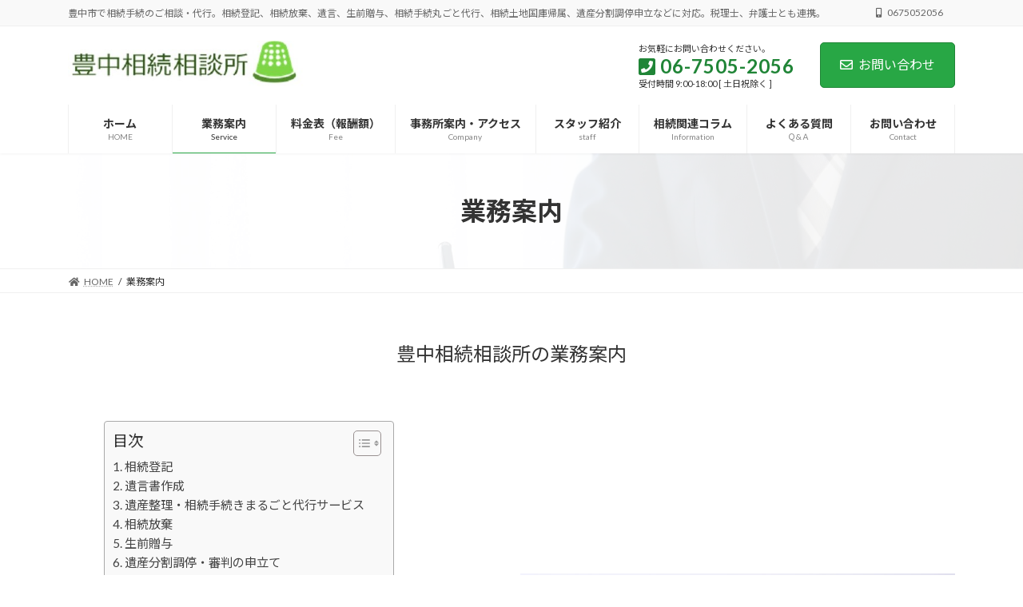

--- FILE ---
content_type: text/html; charset=UTF-8
request_url: https://tnk-souzoku.com/service/
body_size: 33177
content:
<!DOCTYPE html>
<html lang="ja">
<head>
<meta charset="utf-8">
<meta http-equiv="X-UA-Compatible" content="IE=edge">
<meta name="viewport" content="width=device-width, initial-scale=1">

<!-- Google Tag Manager -->
<script>(function(w,d,s,l,i){w[l]=w[l]||[];w[l].push({'gtm.start':
new Date().getTime(),event:'gtm.js'});var f=d.getElementsByTagName(s)[0],
j=d.createElement(s),dl=l!='dataLayer'?'&l='+l:'';j.async=true;j.src=
'https://www.googletagmanager.com/gtm.js?id='+i+dl;f.parentNode.insertBefore(j,f);
})(window,document,'script','dataLayer','GTM-KQPS74X');</script>
<!-- End Google Tag Manager --><title>業務案内 | 豊中相続相談所－司法書士・行政書士運営ー</title>
<meta name='robots' content='max-image-preview:large' />
<link rel='dns-prefetch' href='//www.googletagmanager.com' />
<link rel='dns-prefetch' href='//s.w.org' />
<link rel="alternate" type="application/rss+xml" title="豊中相続相談所－司法書士・行政書士運営ー &raquo; フィード" href="https://tnk-souzoku.com/feed/" />
<link rel="alternate" type="application/rss+xml" title="豊中相続相談所－司法書士・行政書士運営ー &raquo; コメントフィード" href="https://tnk-souzoku.com/comments/feed/" />
<meta name="description" content="豊中相続相談所の業務案内相続登記相続登記とは、不動産を所有する方がお亡くなりになった際に、その相続人や遺贈を受けた方に、所有権を移転する名義変更手続きのことをいいます。相続登記について詳しく見る遺言書作成サービすることで自由に決定することができます。しかし、合意に至らない場合は、紛争となり遺産分割調停などを申し立て裁判所のご厄介にならざるを得なくなります。遺言書作成について詳しく見る" /><link rel='preload' id='vkExUnit_common_style-css' href='https://tnk-souzoku.com/souzoku/wp-content/plugins/vk-all-in-one-expansion-unit/assets/css/vkExUnit_style.css?ver=9.84.1.0' as='style' onload="this.onload=null;this.rel='stylesheet'"/>
<link rel='stylesheet' id='vkExUnit_common_style-css' href='https://tnk-souzoku.com/souzoku/wp-content/plugins/vk-all-in-one-expansion-unit/assets/css/vkExUnit_style.css?ver=9.84.1.0' media='print' onload="this.media='all'; this.onload=null;">
<style id='vkExUnit_common_style-inline-css' type='text/css'>
:root {--ver_page_top_button_url:url(https://tnk-souzoku.com/souzoku/wp-content/plugins/vk-all-in-one-expansion-unit/assets/images/to-top-btn-icon.svg);}@font-face {font-weight: normal;font-style: normal;font-family: "vk_sns";src: url("https://tnk-souzoku.com/souzoku/wp-content/plugins/vk-all-in-one-expansion-unit/inc/sns/icons/fonts/vk_sns.eot?-bq20cj");src: url("https://tnk-souzoku.com/souzoku/wp-content/plugins/vk-all-in-one-expansion-unit/inc/sns/icons/fonts/vk_sns.eot?#iefix-bq20cj") format("embedded-opentype"),url("https://tnk-souzoku.com/souzoku/wp-content/plugins/vk-all-in-one-expansion-unit/inc/sns/icons/fonts/vk_sns.woff?-bq20cj") format("woff"),url("https://tnk-souzoku.com/souzoku/wp-content/plugins/vk-all-in-one-expansion-unit/inc/sns/icons/fonts/vk_sns.ttf?-bq20cj") format("truetype"),url("https://tnk-souzoku.com/souzoku/wp-content/plugins/vk-all-in-one-expansion-unit/inc/sns/icons/fonts/vk_sns.svg?-bq20cj#vk_sns") format("svg");}
</style>
<style id='vk-header-top-css' type='text/css'>.header-top{font-size:12px}.header-top li.header-top-tel .header-top-tel-wrap i,.header-top li.header-top-tel .header-top-tel-wrap svg{margin-right:6px}@media (max-width:991px){.header-top{display:none}}.header-top{color:var(--vk-color-text-light);background-color:#f9f9f9;margin-top:-7px;border-bottom:1px solid rgba(0,0,0,0.04)}.header-top .container{display:flex;overflow:visible}.header-top .header-top-description{position:relative;top:7px;display:block;margin:0;padding:9px 20px calc(7px + 7px) 0;width:100%;line-height:1.4em}.header-top nav{position:relative;top:7px}.header-top ul{display:flex;flex-wrap:nowrap;margin-top:0;margin-top:8px;margin-bottom:6px}.header-top ul>li{line-height:1.4em}.header-top ul>li>a,.header-top ul>li>span{padding:0 15px;font-size:12px;white-space:nowrap;display:block}.header-top ul>li>a i,.header-top ul>li>span i{margin:0 0.4em}.header-top li a:hover{background:none}</style>
<link rel='preload' id='wp-block-library-css' href='https://tnk-souzoku.com/souzoku/wp-includes/css/dist/block-library/style.min.css?ver=5.9.12' as='style' onload="this.onload=null;this.rel='stylesheet'"/>
<link rel='stylesheet' id='wp-block-library-css' href='https://tnk-souzoku.com/souzoku/wp-includes/css/dist/block-library/style.min.css?ver=5.9.12' media='print' onload="this.media='all'; this.onload=null;">
<style id='wp-block-library-inline-css' type='text/css'>
.vk-cols--reverse{flex-direction:row-reverse}@media(min-width: 600px){.vk-cols--reverse .wp-block-column{margin-left:1em}.vk-cols--reverse .wp-block-column:last-child{margin-right:1em;margin-left:0}.vk-cols--reverse.vk-cols--fit .wp-block-column{margin-right:0;margin-left:0}}@media(min-width: 782px){.vk-cols--reverse.wp-block-columns:not(.is-not-stacked-on-mobile)>.wp-block-column:not(:first-child){margin-left:0}}@media(min-width: 600px)and (max-width: 781px){.vk-cols--reverse.wp-block-columns:not(.is-not-stacked-on-mobile)>.wp-block-column:nth-child(2n){margin-left:0}}.vk-cols--hasbtn{margin-bottom:0}.vk-cols--hasbtn>.row>.vk_gridColumn_item,.vk-cols--hasbtn>.wp-block-column{position:relative;padding-bottom:3em;margin-bottom:var(--vk-margin-block-bottom)}.vk-cols--hasbtn>.row>.vk_gridColumn_item>.wp-block-buttons,.vk-cols--hasbtn>.row>.vk_gridColumn_item>.vk_button,.vk-cols--hasbtn>.wp-block-column>.wp-block-buttons,.vk-cols--hasbtn>.wp-block-column>.vk_button{position:absolute;bottom:0;width:calc(100% - 15px - 15px)}.vk-cols--fit--gap1.wp-block-columns{gap:1px}@media(min-width: 600px)and (max-width: 781px){.vk-cols--fit--gap1.wp-block-columns .wp-block-column:not(:only-child){flex-basis:calc(50% - 1px) !important}}.vk-cols--fit.wp-block-columns,.vk-cols--fit.wp-block-columns:not(.is-not-stacked-on-mobile){margin-top:0;margin-bottom:0;justify-content:space-between}.vk-cols--fit.wp-block-columns>.wp-block-column *:last-child,.vk-cols--fit.wp-block-columns:not(.is-not-stacked-on-mobile)>.wp-block-column *:last-child{margin-bottom:0}.vk-cols--fit.wp-block-columns>.wp-block-column>.wp-block-cover,.vk-cols--fit.wp-block-columns:not(.is-not-stacked-on-mobile)>.wp-block-column>.wp-block-cover{margin-top:0}.vk-cols--fit.wp-block-columns.has-background,.vk-cols--fit.wp-block-columns:not(.is-not-stacked-on-mobile).has-background{padding:0}@media(max-width: 599px){.vk-cols--fit.wp-block-columns:not(.has-background)>.wp-block-column:not(.has-background),.vk-cols--fit.wp-block-columns:not(.is-not-stacked-on-mobile):not(.has-background)>.wp-block-column:not(.has-background){padding-left:0 !important;padding-right:0 !important}}@media(min-width: 782px){.vk-cols--fit.wp-block-columns .block-editor-block-list__block.wp-block-column:not(:first-child),.vk-cols--fit.wp-block-columns>.wp-block-column:not(:first-child),.vk-cols--fit.wp-block-columns:not(.is-not-stacked-on-mobile) .block-editor-block-list__block.wp-block-column:not(:first-child),.vk-cols--fit.wp-block-columns:not(.is-not-stacked-on-mobile)>.wp-block-column:not(:first-child){margin-left:0}}@media(min-width: 600px)and (max-width: 781px){.vk-cols--fit.wp-block-columns .wp-block-column:nth-child(2n),.vk-cols--fit.wp-block-columns:not(.is-not-stacked-on-mobile) .wp-block-column:nth-child(2n){margin-left:0}.vk-cols--fit.wp-block-columns .wp-block-column:not(:only-child),.vk-cols--fit.wp-block-columns:not(.is-not-stacked-on-mobile) .wp-block-column:not(:only-child){flex-basis:50% !important}}.vk-cols--fit.vk-cols--grid>.block-editor-block-list__block,.vk-cols--fit.vk-cols--grid>.wp-block-column,.vk-cols--fit.vk-cols--grid:not(.is-not-stacked-on-mobile)>.block-editor-block-list__block,.vk-cols--fit.vk-cols--grid:not(.is-not-stacked-on-mobile)>.wp-block-column{flex-basis:50%}@media(max-width: 599px){.vk-cols--fit.vk-cols--grid.vk-cols--grid--alignfull>.wp-block-column:nth-child(2)>.wp-block-cover,.vk-cols--fit.vk-cols--grid:not(.is-not-stacked-on-mobile).vk-cols--grid--alignfull>.wp-block-column:nth-child(2)>.wp-block-cover{width:100vw;margin-right:calc((100% - 100vw)/2);margin-left:calc((100% - 100vw)/2)}}@media(min-width: 600px){.vk-cols--fit.vk-cols--grid.vk-cols--grid--alignfull>.wp-block-column:nth-child(2)>.wp-block-cover,.vk-cols--fit.vk-cols--grid:not(.is-not-stacked-on-mobile).vk-cols--grid--alignfull>.wp-block-column:nth-child(2)>.wp-block-cover{margin-right:calc(100% - 50vw);width:50vw}}@media(min-width: 600px){.vk-cols--fit.vk-cols--grid.vk-cols--grid--alignfull.vk-cols--reverse>.wp-block-column,.vk-cols--fit.vk-cols--grid:not(.is-not-stacked-on-mobile).vk-cols--grid--alignfull.vk-cols--reverse>.wp-block-column{margin-left:0;margin-right:0}.vk-cols--fit.vk-cols--grid.vk-cols--grid--alignfull.vk-cols--reverse>.wp-block-column:nth-child(2)>.wp-block-cover,.vk-cols--fit.vk-cols--grid:not(.is-not-stacked-on-mobile).vk-cols--grid--alignfull.vk-cols--reverse>.wp-block-column:nth-child(2)>.wp-block-cover{margin-left:calc(100% - 50vw)}}.vk-cols--menu h2,.vk-cols--menu h3,.vk-cols--menu h4,.vk-cols--menu h5{margin-bottom:.2em;text-shadow:#000 0 0 10px}.vk-cols--menu h2:first-child,.vk-cols--menu h3:first-child,.vk-cols--menu h4:first-child,.vk-cols--menu h5:first-child{margin-top:0}.vk-cols--menu p{margin-bottom:1rem;text-shadow:#000 0 0 10px}.vk-cols--menu .wp-block-cover__inner-container:last-child{margin-bottom:0}.vk-cols--fitbnrs .wp-block-column .wp-block-cover:hover img{filter:unset}.vk-cols--fitbnrs .wp-block-column .wp-block-cover:hover{background-color:unset}.vk-cols--fitbnrs .wp-block-column .wp-block-cover:hover .wp-block-cover__image-background{filter:unset !important}.vk-cols--fitbnrs .wp-block-cover__inner-container{position:absolute;height:100%;width:100%}.vk-cols--fitbnrs .vk_button{height:100%;margin:0}.vk-cols--fitbnrs .vk_button .vk_button_btn,.vk-cols--fitbnrs .vk_button .btn{height:100%;width:100%;border:none;box-shadow:none;background-color:unset;transition:unset}.vk-cols--fitbnrs .vk_button .vk_button_btn:hover,.vk-cols--fitbnrs .vk_button .btn:hover{transition:unset}.vk-cols--fitbnrs .vk_button .vk_button_btn:after,.vk-cols--fitbnrs .vk_button .btn:after{border:none}.vk-cols--fitbnrs .vk_button .vk_button_link_txt{width:100%;position:absolute;top:50%;left:50%;transform:translateY(-50%) translateX(-50%);font-size:2rem;text-shadow:#000 0 0 10px}.vk-cols--fitbnrs .vk_button .vk_button_link_subCaption{width:100%;position:absolute;top:calc(50% + 2.2em);left:50%;transform:translateY(-50%) translateX(-50%);text-shadow:#000 0 0 10px}.vk-cols--media .wp-block-column:not(:first-child) .wp-block-image,.vk-cols--media .wp-block-column:not(:first-child) figure{margin-bottom:0}@media(min-width: 600px){.vk-cols--media.vk-cols--reverse .wp-block-column:first-child{margin-left:0}}@media(min-width: 782px){.vk-cols--media .wp-block-column:not(:first-child){--wp--style--block-gap: 3rem;margin-left:3rem}.vk-cols--media.vk-cols--reverse .wp-block-column:not(:first-child){margin-right:3rem;margin-left:0}}@media(min-width: 600px)and (max-width: 781px){.vk-cols--media{--wp--style--block-gap: 2rem}.vk-cols--media.vk-cols--reverse .wp-block-column:not(:first-child){margin-right:2rem;margin-left:0}}.vk-fit-map iframe{position:relative;margin-bottom:0;display:block;max-height:400px;width:100vw}.no-margin{margin:0}@media(max-width: 599px){.wp-block-image.vk-aligncenter--mobile>.alignright{float:none;margin-left:auto;margin-right:auto}.vk-no-padding-horizontal--mobile{padding-left:0 !important;padding-right:0 !important}}
/* VK Color Palettes */:root{ --vk-color-primary:#28a745}:root .has-vk-color-primary-color { color:var(--vk-color-primary); }:root .has-vk-color-primary-background-color { background-color:var(--vk-color-primary); }:root{ --vk-color-primary-dark:#208537}:root .has-vk-color-primary-dark-color { color:var(--vk-color-primary-dark); }:root .has-vk-color-primary-dark-background-color { background-color:var(--vk-color-primary-dark); }:root{ --vk-color-primary-vivid:#2cb74b}:root .has-vk-color-primary-vivid-color { color:var(--vk-color-primary-vivid); }:root .has-vk-color-primary-vivid-background-color { background-color:var(--vk-color-primary-vivid); }
</style>
<style id='global-styles-inline-css' type='text/css'>
body{--wp--preset--color--black: #000000;--wp--preset--color--cyan-bluish-gray: #abb8c3;--wp--preset--color--white: #ffffff;--wp--preset--color--pale-pink: #f78da7;--wp--preset--color--vivid-red: #cf2e2e;--wp--preset--color--luminous-vivid-orange: #ff6900;--wp--preset--color--luminous-vivid-amber: #fcb900;--wp--preset--color--light-green-cyan: #7bdcb5;--wp--preset--color--vivid-green-cyan: #00d084;--wp--preset--color--pale-cyan-blue: #8ed1fc;--wp--preset--color--vivid-cyan-blue: #0693e3;--wp--preset--color--vivid-purple: #9b51e0;--wp--preset--gradient--vivid-cyan-blue-to-vivid-purple: linear-gradient(135deg,rgba(6,147,227,1) 0%,rgb(155,81,224) 100%);--wp--preset--gradient--light-green-cyan-to-vivid-green-cyan: linear-gradient(135deg,rgb(122,220,180) 0%,rgb(0,208,130) 100%);--wp--preset--gradient--luminous-vivid-amber-to-luminous-vivid-orange: linear-gradient(135deg,rgba(252,185,0,1) 0%,rgba(255,105,0,1) 100%);--wp--preset--gradient--luminous-vivid-orange-to-vivid-red: linear-gradient(135deg,rgba(255,105,0,1) 0%,rgb(207,46,46) 100%);--wp--preset--gradient--very-light-gray-to-cyan-bluish-gray: linear-gradient(135deg,rgb(238,238,238) 0%,rgb(169,184,195) 100%);--wp--preset--gradient--cool-to-warm-spectrum: linear-gradient(135deg,rgb(74,234,220) 0%,rgb(151,120,209) 20%,rgb(207,42,186) 40%,rgb(238,44,130) 60%,rgb(251,105,98) 80%,rgb(254,248,76) 100%);--wp--preset--gradient--blush-light-purple: linear-gradient(135deg,rgb(255,206,236) 0%,rgb(152,150,240) 100%);--wp--preset--gradient--blush-bordeaux: linear-gradient(135deg,rgb(254,205,165) 0%,rgb(254,45,45) 50%,rgb(107,0,62) 100%);--wp--preset--gradient--luminous-dusk: linear-gradient(135deg,rgb(255,203,112) 0%,rgb(199,81,192) 50%,rgb(65,88,208) 100%);--wp--preset--gradient--pale-ocean: linear-gradient(135deg,rgb(255,245,203) 0%,rgb(182,227,212) 50%,rgb(51,167,181) 100%);--wp--preset--gradient--electric-grass: linear-gradient(135deg,rgb(202,248,128) 0%,rgb(113,206,126) 100%);--wp--preset--gradient--midnight: linear-gradient(135deg,rgb(2,3,129) 0%,rgb(40,116,252) 100%);--wp--preset--gradient--vivid-green-cyan-to-vivid-cyan-blue: linear-gradient(135deg,rgba(0,208,132,1) 0%,rgba(6,147,227,1) 100%);--wp--preset--duotone--dark-grayscale: url('#wp-duotone-dark-grayscale');--wp--preset--duotone--grayscale: url('#wp-duotone-grayscale');--wp--preset--duotone--purple-yellow: url('#wp-duotone-purple-yellow');--wp--preset--duotone--blue-red: url('#wp-duotone-blue-red');--wp--preset--duotone--midnight: url('#wp-duotone-midnight');--wp--preset--duotone--magenta-yellow: url('#wp-duotone-magenta-yellow');--wp--preset--duotone--purple-green: url('#wp-duotone-purple-green');--wp--preset--duotone--blue-orange: url('#wp-duotone-blue-orange');--wp--preset--font-size--small: 14px;--wp--preset--font-size--medium: 20px;--wp--preset--font-size--large: 24px;--wp--preset--font-size--x-large: 42px;--wp--preset--font-size--regular: 16px;--wp--preset--font-size--huge: 36px;}.has-black-color{color: var(--wp--preset--color--black) !important;}.has-cyan-bluish-gray-color{color: var(--wp--preset--color--cyan-bluish-gray) !important;}.has-white-color{color: var(--wp--preset--color--white) !important;}.has-pale-pink-color{color: var(--wp--preset--color--pale-pink) !important;}.has-vivid-red-color{color: var(--wp--preset--color--vivid-red) !important;}.has-luminous-vivid-orange-color{color: var(--wp--preset--color--luminous-vivid-orange) !important;}.has-luminous-vivid-amber-color{color: var(--wp--preset--color--luminous-vivid-amber) !important;}.has-light-green-cyan-color{color: var(--wp--preset--color--light-green-cyan) !important;}.has-vivid-green-cyan-color{color: var(--wp--preset--color--vivid-green-cyan) !important;}.has-pale-cyan-blue-color{color: var(--wp--preset--color--pale-cyan-blue) !important;}.has-vivid-cyan-blue-color{color: var(--wp--preset--color--vivid-cyan-blue) !important;}.has-vivid-purple-color{color: var(--wp--preset--color--vivid-purple) !important;}.has-black-background-color{background-color: var(--wp--preset--color--black) !important;}.has-cyan-bluish-gray-background-color{background-color: var(--wp--preset--color--cyan-bluish-gray) !important;}.has-white-background-color{background-color: var(--wp--preset--color--white) !important;}.has-pale-pink-background-color{background-color: var(--wp--preset--color--pale-pink) !important;}.has-vivid-red-background-color{background-color: var(--wp--preset--color--vivid-red) !important;}.has-luminous-vivid-orange-background-color{background-color: var(--wp--preset--color--luminous-vivid-orange) !important;}.has-luminous-vivid-amber-background-color{background-color: var(--wp--preset--color--luminous-vivid-amber) !important;}.has-light-green-cyan-background-color{background-color: var(--wp--preset--color--light-green-cyan) !important;}.has-vivid-green-cyan-background-color{background-color: var(--wp--preset--color--vivid-green-cyan) !important;}.has-pale-cyan-blue-background-color{background-color: var(--wp--preset--color--pale-cyan-blue) !important;}.has-vivid-cyan-blue-background-color{background-color: var(--wp--preset--color--vivid-cyan-blue) !important;}.has-vivid-purple-background-color{background-color: var(--wp--preset--color--vivid-purple) !important;}.has-black-border-color{border-color: var(--wp--preset--color--black) !important;}.has-cyan-bluish-gray-border-color{border-color: var(--wp--preset--color--cyan-bluish-gray) !important;}.has-white-border-color{border-color: var(--wp--preset--color--white) !important;}.has-pale-pink-border-color{border-color: var(--wp--preset--color--pale-pink) !important;}.has-vivid-red-border-color{border-color: var(--wp--preset--color--vivid-red) !important;}.has-luminous-vivid-orange-border-color{border-color: var(--wp--preset--color--luminous-vivid-orange) !important;}.has-luminous-vivid-amber-border-color{border-color: var(--wp--preset--color--luminous-vivid-amber) !important;}.has-light-green-cyan-border-color{border-color: var(--wp--preset--color--light-green-cyan) !important;}.has-vivid-green-cyan-border-color{border-color: var(--wp--preset--color--vivid-green-cyan) !important;}.has-pale-cyan-blue-border-color{border-color: var(--wp--preset--color--pale-cyan-blue) !important;}.has-vivid-cyan-blue-border-color{border-color: var(--wp--preset--color--vivid-cyan-blue) !important;}.has-vivid-purple-border-color{border-color: var(--wp--preset--color--vivid-purple) !important;}.has-vivid-cyan-blue-to-vivid-purple-gradient-background{background: var(--wp--preset--gradient--vivid-cyan-blue-to-vivid-purple) !important;}.has-light-green-cyan-to-vivid-green-cyan-gradient-background{background: var(--wp--preset--gradient--light-green-cyan-to-vivid-green-cyan) !important;}.has-luminous-vivid-amber-to-luminous-vivid-orange-gradient-background{background: var(--wp--preset--gradient--luminous-vivid-amber-to-luminous-vivid-orange) !important;}.has-luminous-vivid-orange-to-vivid-red-gradient-background{background: var(--wp--preset--gradient--luminous-vivid-orange-to-vivid-red) !important;}.has-very-light-gray-to-cyan-bluish-gray-gradient-background{background: var(--wp--preset--gradient--very-light-gray-to-cyan-bluish-gray) !important;}.has-cool-to-warm-spectrum-gradient-background{background: var(--wp--preset--gradient--cool-to-warm-spectrum) !important;}.has-blush-light-purple-gradient-background{background: var(--wp--preset--gradient--blush-light-purple) !important;}.has-blush-bordeaux-gradient-background{background: var(--wp--preset--gradient--blush-bordeaux) !important;}.has-luminous-dusk-gradient-background{background: var(--wp--preset--gradient--luminous-dusk) !important;}.has-pale-ocean-gradient-background{background: var(--wp--preset--gradient--pale-ocean) !important;}.has-electric-grass-gradient-background{background: var(--wp--preset--gradient--electric-grass) !important;}.has-midnight-gradient-background{background: var(--wp--preset--gradient--midnight) !important;}.has-small-font-size{font-size: var(--wp--preset--font-size--small) !important;}.has-medium-font-size{font-size: var(--wp--preset--font-size--medium) !important;}.has-large-font-size{font-size: var(--wp--preset--font-size--large) !important;}.has-x-large-font-size{font-size: var(--wp--preset--font-size--x-large) !important;}
</style>
<link rel='preload' id='veu-cta-css' href='https://tnk-souzoku.com/souzoku/wp-content/plugins/vk-all-in-one-expansion-unit/inc/call-to-action/package/css/style.css?ver=9.84.1.0' as='style' onload="this.onload=null;this.rel='stylesheet'"/>
<link rel='stylesheet' id='veu-cta-css' href='https://tnk-souzoku.com/souzoku/wp-content/plugins/vk-all-in-one-expansion-unit/inc/call-to-action/package/css/style.css?ver=9.84.1.0' media='print' onload="this.media='all'; this.onload=null;">
<style id='vk-swiper-style-css' type='text/css'>@font-face{font-family:swiper-icons;src:url("[data-uri]") format("woff");font-weight:400;font-style:normal}:root{--swiper-theme-color:#007aff}.swiper-container{margin-left:auto;margin-right:auto;position:relative;overflow:hidden;list-style:none;padding:0;z-index:1}.swiper-container-vertical>.swiper-wrapper{flex-direction:column}.swiper-wrapper{position:relative;width:100%;height:100%;z-index:1;display:flex;transition-property:transform;box-sizing:content-box}.swiper-container-android .swiper-slide,.swiper-wrapper{transform:translate3d(0px,0,0)}.swiper-container-multirow>.swiper-wrapper{flex-wrap:wrap}.swiper-container-multirow-column>.swiper-wrapper{flex-wrap:wrap;flex-direction:column}.swiper-container-free-mode>.swiper-wrapper{transition-timing-function:ease-out;margin:0 auto}.swiper-slide{flex-shrink:0;width:100%;height:100%;position:relative;transition-property:transform}.swiper-slide-invisible-blank{visibility:hidden}.swiper-container-autoheight,.swiper-container-autoheight .swiper-slide{height:auto}.swiper-container-autoheight .swiper-wrapper{align-items:flex-start;transition-property:transform,height}.swiper-container-3d{perspective:1200px}.swiper-container-3d .swiper-cube-shadow,.swiper-container-3d .swiper-slide,.swiper-container-3d .swiper-slide-shadow-bottom,.swiper-container-3d .swiper-slide-shadow-left,.swiper-container-3d .swiper-slide-shadow-right,.swiper-container-3d .swiper-slide-shadow-top,.swiper-container-3d .swiper-wrapper{transform-style:preserve-3d}.swiper-container-3d .swiper-slide-shadow-bottom,.swiper-container-3d .swiper-slide-shadow-left,.swiper-container-3d .swiper-slide-shadow-right,.swiper-container-3d .swiper-slide-shadow-top{position:absolute;left:0;top:0;width:100%;height:100%;pointer-events:none;z-index:10}.swiper-container-3d .swiper-slide-shadow-left{background-image:linear-gradient(to left,rgba(0,0,0,.5),rgba(0,0,0,0))}.swiper-container-3d .swiper-slide-shadow-right{background-image:linear-gradient(to right,rgba(0,0,0,.5),rgba(0,0,0,0))}.swiper-container-3d .swiper-slide-shadow-top{background-image:linear-gradient(to top,rgba(0,0,0,.5),rgba(0,0,0,0))}.swiper-container-3d .swiper-slide-shadow-bottom{background-image:linear-gradient(to bottom,rgba(0,0,0,.5),rgba(0,0,0,0))}.swiper-container-css-mode>.swiper-wrapper{overflow:auto;scrollbar-width:none;-ms-overflow-style:none}.swiper-container-css-mode>.swiper-wrapper::-webkit-scrollbar{display:none}.swiper-container-css-mode>.swiper-wrapper>.swiper-slide{scroll-snap-align:start start}.swiper-container-horizontal.swiper-container-css-mode>.swiper-wrapper{scroll-snap-type:x mandatory}.swiper-container-vertical.swiper-container-css-mode>.swiper-wrapper{scroll-snap-type:y mandatory}:root{--swiper-navigation-size:44px}.swiper-button-next,.swiper-button-prev{position:absolute;top:50%;width:calc(var(--swiper-navigation-size)/44*27);height:var(--swiper-navigation-size);margin-top:calc(-1*var(--swiper-navigation-size)/2);z-index:10;cursor:pointer;display:flex;align-items:center;justify-content:center;color:var(--swiper-navigation-color,var(--swiper-theme-color))}.swiper-button-next.swiper-button-disabled,.swiper-button-prev.swiper-button-disabled{opacity:.35;cursor:auto;pointer-events:none}.swiper-button-next:after,.swiper-button-prev:after{font-family:swiper-icons;font-size:var(--swiper-navigation-size);text-transform:none!important;letter-spacing:0;text-transform:none;font-variant:initial;line-height:1}.swiper-button-prev,.swiper-container-rtl .swiper-button-next{left:10px;right:auto}.swiper-button-prev:after,.swiper-container-rtl .swiper-button-next:after{content:'prev'}.swiper-button-next,.swiper-container-rtl .swiper-button-prev{right:10px;left:auto}.swiper-button-next:after,.swiper-container-rtl .swiper-button-prev:after{content:'next'}.swiper-button-next.swiper-button-white,.swiper-button-prev.swiper-button-white{--swiper-navigation-color:#ffffff}.swiper-button-next.swiper-button-black,.swiper-button-prev.swiper-button-black{--swiper-navigation-color:#000000}.swiper-button-lock{display:none}.swiper-pagination{position:absolute;text-align:center;transition:.3s opacity;transform:translate3d(0,0,0);z-index:10}.swiper-pagination.swiper-pagination-hidden{opacity:0}.swiper-container-horizontal>.swiper-pagination-bullets,.swiper-pagination-custom,.swiper-pagination-fraction{bottom:10px;left:0;width:100%}.swiper-pagination-bullets-dynamic{overflow:hidden;font-size:0}.swiper-pagination-bullets-dynamic .swiper-pagination-bullet{transform:scale(.33);position:relative}.swiper-pagination-bullets-dynamic .swiper-pagination-bullet-active{transform:scale(1)}.swiper-pagination-bullets-dynamic .swiper-pagination-bullet-active-main{transform:scale(1)}.swiper-pagination-bullets-dynamic .swiper-pagination-bullet-active-prev{transform:scale(.66)}.swiper-pagination-bullets-dynamic .swiper-pagination-bullet-active-prev-prev{transform:scale(.33)}.swiper-pagination-bullets-dynamic .swiper-pagination-bullet-active-next{transform:scale(.66)}.swiper-pagination-bullets-dynamic .swiper-pagination-bullet-active-next-next{transform:scale(.33)}.swiper-pagination-bullet{width:8px;height:8px;display:inline-block;border-radius:100%;background:#000;opacity:.2}button.swiper-pagination-bullet{border:none;margin:0;padding:0;box-shadow:none;-webkit-appearance:none;-moz-appearance:none;appearance:none}.swiper-pagination-clickable .swiper-pagination-bullet{cursor:pointer}.swiper-pagination-bullet-active{opacity:1;background:var(--swiper-pagination-color,var(--swiper-theme-color))}.swiper-container-vertical>.swiper-pagination-bullets{right:10px;top:50%;transform:translate3d(0px,-50%,0)}.swiper-container-vertical>.swiper-pagination-bullets .swiper-pagination-bullet{margin:6px 0;display:block}.swiper-container-vertical>.swiper-pagination-bullets.swiper-pagination-bullets-dynamic{top:50%;transform:translateY(-50%);width:8px}.swiper-container-vertical>.swiper-pagination-bullets.swiper-pagination-bullets-dynamic .swiper-pagination-bullet{display:inline-block;transition:.2s transform,.2s top}.swiper-container-horizontal>.swiper-pagination-bullets .swiper-pagination-bullet{margin:0 4px}.swiper-container-horizontal>.swiper-pagination-bullets.swiper-pagination-bullets-dynamic{left:50%;transform:translateX(-50%);white-space:nowrap}.swiper-container-horizontal>.swiper-pagination-bullets.swiper-pagination-bullets-dynamic .swiper-pagination-bullet{transition:.2s transform,.2s left}.swiper-container-horizontal.swiper-container-rtl>.swiper-pagination-bullets-dynamic .swiper-pagination-bullet{transition:.2s transform,.2s right}.swiper-pagination-progressbar{background:rgba(0,0,0,.25);position:absolute}.swiper-pagination-progressbar .swiper-pagination-progressbar-fill{background:var(--swiper-pagination-color,var(--swiper-theme-color));position:absolute;left:0;top:0;width:100%;height:100%;transform:scale(0);transform-origin:left top}.swiper-container-rtl .swiper-pagination-progressbar .swiper-pagination-progressbar-fill{transform-origin:right top}.swiper-container-horizontal>.swiper-pagination-progressbar,.swiper-container-vertical>.swiper-pagination-progressbar.swiper-pagination-progressbar-opposite{width:100%;height:4px;left:0;top:0}.swiper-container-horizontal>.swiper-pagination-progressbar.swiper-pagination-progressbar-opposite,.swiper-container-vertical>.swiper-pagination-progressbar{width:4px;height:100%;left:0;top:0}.swiper-pagination-white{--swiper-pagination-color:#ffffff}.swiper-pagination-black{--swiper-pagination-color:#000000}.swiper-pagination-lock{display:none}.swiper-scrollbar{border-radius:10px;position:relative;-ms-touch-action:none;background:rgba(0,0,0,.1)}.swiper-container-horizontal>.swiper-scrollbar{position:absolute;left:1%;bottom:3px;z-index:50;height:5px;width:98%}.swiper-container-vertical>.swiper-scrollbar{position:absolute;right:3px;top:1%;z-index:50;width:5px;height:98%}.swiper-scrollbar-drag{height:100%;width:100%;position:relative;background:rgba(0,0,0,.5);border-radius:10px;left:0;top:0}.swiper-scrollbar-cursor-drag{cursor:move}.swiper-scrollbar-lock{display:none}.swiper-zoom-container{width:100%;height:100%;display:flex;justify-content:center;align-items:center;text-align:center}.swiper-zoom-container>canvas,.swiper-zoom-container>img,.swiper-zoom-container>svg{max-width:100%;max-height:100%;object-fit:contain}.swiper-slide-zoomed{cursor:move}.swiper-lazy-preloader{width:42px;height:42px;position:absolute;left:50%;top:50%;margin-left:-21px;margin-top:-21px;z-index:10;transform-origin:50%;animation:swiper-preloader-spin 1s infinite linear;box-sizing:border-box;border:4px solid var(--swiper-preloader-color,var(--swiper-theme-color));border-radius:50%;border-top-color:transparent}.swiper-lazy-preloader-white{--swiper-preloader-color:#fff}.swiper-lazy-preloader-black{--swiper-preloader-color:#000}@keyframes swiper-preloader-spin{100%{transform:rotate(360deg)}}.swiper-container .swiper-notification{position:absolute;left:0;top:0;pointer-events:none;opacity:0;z-index:-1000}.swiper-container-fade.swiper-container-free-mode .swiper-slide{transition-timing-function:ease-out}.swiper-container-fade .swiper-slide{pointer-events:none;transition-property:opacity}.swiper-container-fade .swiper-slide .swiper-slide{pointer-events:none}.swiper-container-fade .swiper-slide-active,.swiper-container-fade .swiper-slide-active .swiper-slide-active{pointer-events:auto}.swiper-container-cube{overflow:visible}.swiper-container-cube .swiper-slide{pointer-events:none;-webkit-backface-visibility:hidden;backface-visibility:hidden;z-index:1;visibility:hidden;transform-origin:0 0;width:100%;height:100%}.swiper-container-cube .swiper-slide .swiper-slide{pointer-events:none}.swiper-container-cube.swiper-container-rtl .swiper-slide{transform-origin:100% 0}.swiper-container-cube .swiper-slide-active,.swiper-container-cube .swiper-slide-active .swiper-slide-active{pointer-events:auto}.swiper-container-cube .swiper-slide-active,.swiper-container-cube .swiper-slide-next,.swiper-container-cube .swiper-slide-next+.swiper-slide,.swiper-container-cube .swiper-slide-prev{pointer-events:auto;visibility:visible}.swiper-container-cube .swiper-slide-shadow-bottom,.swiper-container-cube .swiper-slide-shadow-left,.swiper-container-cube .swiper-slide-shadow-right,.swiper-container-cube .swiper-slide-shadow-top{z-index:0;-webkit-backface-visibility:hidden;backface-visibility:hidden}.swiper-container-cube .swiper-cube-shadow{position:absolute;left:0;bottom:0px;width:100%;height:100%;background:#000;opacity:.6;-webkit-filter:blur(50px);filter:blur(50px);z-index:0}.swiper-container-flip{overflow:visible}.swiper-container-flip .swiper-slide{pointer-events:none;-webkit-backface-visibility:hidden;backface-visibility:hidden;z-index:1}.swiper-container-flip .swiper-slide .swiper-slide{pointer-events:none}.swiper-container-flip .swiper-slide-active,.swiper-container-flip .swiper-slide-active .swiper-slide-active{pointer-events:auto}.swiper-container-flip .swiper-slide-shadow-bottom,.swiper-container-flip .swiper-slide-shadow-left,.swiper-container-flip .swiper-slide-shadow-right,.swiper-container-flip .swiper-slide-shadow-top{z-index:0;-webkit-backface-visibility:hidden;backface-visibility:hidden}</style>
<link rel='preload' id='ez-toc-css' href='https://tnk-souzoku.com/souzoku/wp-content/plugins/easy-table-of-contents/assets/css/screen.min.css?ver=2.0.43' as='style' onload="this.onload=null;this.rel='stylesheet'"/>
<link rel='stylesheet' id='ez-toc-css' href='https://tnk-souzoku.com/souzoku/wp-content/plugins/easy-table-of-contents/assets/css/screen.min.css?ver=2.0.43' media='print' onload="this.media='all'; this.onload=null;">
<style id='ez-toc-inline-css' type='text/css'>
div#ez-toc-container p.ez-toc-title {font-size: 120%;}div#ez-toc-container p.ez-toc-title {font-weight: 500;}div#ez-toc-container ul li {font-size: 95%;}div#ez-toc-container nav ul ul li ul li {font-size: 90%!important;}
span.ez-toc-section{ scroll-margin-top: 30px;}
.ez-toc-container-direction {direction: ltr;}.ez-toc-counter ul{counter-reset: item;}.ez-toc-counter nav ul li a::before {content: counters(item, ".", decimal) ". ";display: inline-block;counter-increment: item;flex-grow: 0;flex-shrink: 0;margin-right: .2em; float: left;}.ez-toc-widget-direction {direction: ltr;}.ez-toc-widget-container ul{counter-reset: item;}.ez-toc-widget-container nav ul li a::before {content: counters(item, ".", decimal) ". ";display: inline-block;counter-increment: item;flex-grow: 0;flex-shrink: 0;margin-right: .2em; float: left;}
</style>
<style id='lightning-common-style-css' type='text/css'>.container{width:100%;padding-right:15px;padding-left:15px;margin-right:auto;margin-left:auto}.row{display:flex;flex-wrap:wrap;margin-right:-15px;margin-left:-15px}.col-lg-4,.col-md-6{position:relative;width:100%;padding-right:15px;padding-left:15px}.btn{display:inline-block;font-weight:400;color:#212529;text-align:center;vertical-align:middle;-webkit-user-select:none;-moz-user-select:none;-ms-user-select:none;user-select:none;background-color:transparent;border:1px solid transparent;padding:.375rem 1.5rem;font-size:1rem;line-height:1.5;border-radius:.25rem;transition:color .15s ease-in-out,background-color .15s ease-in-out,border-color .15s ease-in-out,box-shadow .15s ease-in-out}.btn:hover{color:#212529;text-decoration:none}.btn:focus{outline:0;box-shadow:0 0 0 .2rem rgba(0,123,255,.25)}.btn:disabled{opacity:.65}.btn:not(:disabled):not(.disabled){cursor:pointer}.btn-primary{color:#fff;background-color:#007bff;border-color:#007bff}.btn-primary:hover{color:#fff;background-color:#0069d9;border-color:#0062cc}.btn-primary:focus{color:#fff;background-color:#0069d9;border-color:#0062cc;box-shadow:0 0 0 .2rem rgba(38,143,255,.5)}.btn-primary:disabled{color:#fff;background-color:#007bff;border-color:#007bff}.btn-primary:not(:disabled):not(.disabled).active,.btn-primary:not(:disabled):not(.disabled):active{color:#fff;background-color:#0062cc;border-color:#005cbf}.btn-primary:not(:disabled):not(.disabled).active:focus,.btn-primary:not(:disabled):not(.disabled):active:focus{box-shadow:0 0 0 .2rem rgba(38,143,255,.5)}.btn-success{color:#fff;background-color:#28a745;border-color:#28a745}.btn-success:hover{color:#fff;background-color:#218838;border-color:#1e7e34}.btn-success:focus{color:#fff;background-color:#218838;border-color:#1e7e34;box-shadow:0 0 0 .2rem rgba(72,180,97,.5)}.btn-success:disabled{color:#fff;background-color:#28a745;border-color:#28a745}.btn-success:not(:disabled):not(.disabled).active,.btn-success:not(:disabled):not(.disabled):active{color:#fff;background-color:#1e7e34;border-color:#1c7430}.btn-success:not(:disabled):not(.disabled).active:focus,.btn-success:not(:disabled):not(.disabled):active:focus{box-shadow:0 0 0 .2rem rgba(72,180,97,.5)}.btn-danger{color:#fff;background-color:#dc3545;border-color:#dc3545}.btn-danger:hover{color:#fff;background-color:#c82333;border-color:#bd2130}.btn-danger:focus{color:#fff;background-color:#c82333;border-color:#bd2130;box-shadow:0 0 0 .2rem rgba(225,83,97,.5)}.btn-danger:disabled{color:#fff;background-color:#dc3545;border-color:#dc3545}.btn-danger:not(:disabled):not(.disabled).active,.btn-danger:not(:disabled):not(.disabled):active{color:#fff;background-color:#bd2130;border-color:#b21f2d}.btn-danger:not(:disabled):not(.disabled).active:focus,.btn-danger:not(:disabled):not(.disabled):active:focus{box-shadow:0 0 0 .2rem rgba(225,83,97,.5)}.btn-lg{padding:.5rem 2rem;font-size:1.25rem;line-height:1.5;border-radius:.3rem}.btn-sm{padding:.25rem 1rem;font-size:.875rem;line-height:1.5;border-radius:.2rem}.btn-block{display:block;width:100%}.btn-block+.btn-block{margin-top:.5rem}input[type=button].btn-block,input[type=reset].btn-block,input[type=submit].btn-block{width:100%}.card{position:relative;display:flex;flex-direction:column;min-width:0;word-wrap:break-word;background-color:#fff;background-clip:border-box;border:1px solid rgba(0,0,0,.125);border-radius:.25rem}.card-body{flex:1 1 auto;min-height:1px;padding:1.25rem}.card-title{margin-bottom:.75rem}.card-img-overlay{position:absolute;top:0;right:0;bottom:0;left:0;padding:1.25rem;border-radius:calc(.25rem - 1px)}.card-img-top{flex-shrink:0;width:100%}.card-img-top{border-top-left-radius:calc(.25rem - 1px);border-top-right-radius:calc(.25rem - 1px)}:root{--vk-font-size-xs:11px;--vk-color-link-text:#c00;--vk-color-link-text-hover:#c00;--vk-color-text-body:#333;--vk-color-text-light:#666;--vk-color-border-hr:#e5e5e5;--vk-color-border-image:#e5e5e5;--vk-line-height-low:1.5em}.vk_posts .vk_post-col-xs-2{width:calc(16.66% - 30px)}.vk_posts .vk_post-col-xs-3{width:calc(25% - 30px)}.vk_posts .vk_post-col-xs-4{width:calc(33.3% - 30px)}.vk_posts .vk_post-col-xs-6{width:calc(50% - 30px)}.vk_posts .vk_post-col-xs-12{width:calc(100% - 30px)}.vk_posts{margin-left:-15px;margin-right:-15px;display:flex;flex-wrap:wrap;clear:both}.vk_post{margin-left:15px;margin-right:15px}.vk_post a:hover{text-decoration:none}.vk_post_imgOuter{position:relative}.vk_post_imgOuter_singleTermLabel{font-size:10px;padding:.3em .8em;position:absolute;right:0;top:0;z-index:100}.vk_post .vk_post_title{font-size:14px;line-height:1.4;font-weight:700;margin-bottom:0}.vk_post .vk_post_title a{color:var(--vk-color-text-body)}.vk_post .vk_post_date{font-size:var(--vk-font-size-xs);margin-top:.4rem;color:var(--vk-color-text-light)}.vk_post_imgOuter{position:relative;background-size:cover;background-position:center 50%;border-bottom:1px solid var(--vk-color-border-image)}.vk_post_imgOuter>a::after{content:"";position:absolute;top:0;left:0;height:100%;width:100%;background:rgba(0,0,0,0);transition-duration:.3s}.vk_post_imgOuter a:hover .card-img-overlay::after{background:rgba(0,0,0,.5)}.vk_post_imgOuter a{height:100%}.vk_post_imgOuter_img{position:absolute;left:-9999px}.vk_post .vk_post_imgOuter:before{content:"";display:block;padding-top:62%}.vk_post-btn-display .vk_post_body{position:relative;height:100%}.vk_post-btn-display.card .vk_post_body{padding-bottom:65px}.vk_post.card{padding:0;margin-bottom:30px;box-sizing:border-box;max-width:100%}.card{overflow:hidden;box-shadow:none}.card a{color:inherit}.card a.btn-primary{color:#fff}.card-noborder.card{border:none;background:0 0}.card-noborder .vk_post_imgOuter{border:1px solid var(--vk-color-border-image)}.card-noborder .card-body{padding-left:0;padding-right:0;padding-bottom:0}.card-noborder.vk_post-btn-display .card-body{padding-bottom:2.8rem}.card-imageRound .vk_post_imgOuter{margin-left:auto;margin-right:auto;width:150px;height:150px;border-radius:50%;background-position:center center}.card-imageRound .vk_post_imgOuter::before{padding-top:150px}.card-imageRound .card-img-overlay::after{border-radius:50%}:root{--vk-color-text-body:#333333;--vk-color-text-link:#666666;--vk-color-text-link-hover:#1e73be;--vk-color-text-header:#444444;--vk-color-text-meta:#666666;--vk-color-text-light:#666666;--vk-color-border:rgba(0,0,0,0.2);--vk-color-border-hr:rgba(0,0,0,0.06);--vk-color-border-image:#e5e5e5;--vk-color-border-form:rgba(0,0,0,0.2);--vk-color-primary:#c00;--vk-color-primary-dark:#b00;--vk-color-primary-vivid:#d00;--vk-color-accent-bg:rgba(0,0,0,0.02);--vk-color-header-bg:#fff;--vk-color-footer-bg:#f5f5f5;--vk-width-container:100%;--vk-width-container-padding:15px;--vk-width-col-2-main:66.6%;--vk-width-col-2-sub:calc(var(--vk-width-container)*0.27);--vk-margin-meta:0.5rem;--vk-margin-headding-bottom:1em;--vk-margin-element-bottom:1.5rem;--vk-margin-block-bottom:2rem;--vk-margin-section-bottom:3rem;--vk-size-text:16px;--vk-size-text-meta:0.75rem;--vk-size-text-lg:1.5rem;--vk-size-text-sm:0.875rem;--vk-size-text-xs:0.75rem;--vk-size-radius:5px;--vk-size-radius-sm:calc(var(--vk-size-radius)*0.5);--vk-size-radius-lg:calc(var(--vk-size-radius)*1.5);--vk-line-height:1.7em;--vk-line-height-low:1.4em}:root{--vk-size-admin-bar:46px}blockquote,iframe,ol,p,ul{margin-bottom:var(--vk-margin-element-bottom)}a{text-decoration:none;color:var(--vk-color-text-link)}a:hover{color:var(--vk-color-text-link-hover);-webkit-text-decoration-color:var(--vk-color-text-link-hover);text-decoration-color:var(--vk-color-text-link-hover)}li a,p a{text-decoration:underline;-webkit-text-decoration-style:dotted;text-decoration-style:dotted;text-underline-offset:2px;-webkit-text-decoration-color:rgba(0,0,0,.3);text-decoration-color:rgba(0,0,0,.3);text-decoration-thickness:1px}li a:hover,p a:hover{text-decoration:none}p{line-height:var(--vk-line-height);-webkit-margin-before:0;margin-block-start:0}ol+h1,ol+h2,ol+h3,ol+h4,ol+h5,p+h1,p+h2,p+h3,p+h4,p+h5,ul+h1,ul+h2,ul+h3,ul+h4,ul+h5{margin-top:2em}figure+h1,figure+h2,figure+h3{margin-top:2em}figure+h4,figure+h5{margin-top:var(--vk-margin-headding-bottom)}h1,h2,h3,h4,h5{margin-top:0;margin-bottom:var(--vk-margin-headding-bottom);line-height:var(--vk-line-height-low)}h1 a,h2 a,h3 a,h4 a,h5 a{text-decoration:none}h1{font-size:2rem}h2{font-size:1.75rem}h3{font-size:1.5rem}h4{font-size:1.33rem}h5{font-size:1.2rem}ol,ul{padding-left:1.5em}li{margin-top:.5em;margin-bottom:.5em}blockquote{margin:0;padding:1em 1.5em;border-left:1px solid var(--vk-color-primary);background-color:var(--vk-color-accent-bg)}img{height:auto;max-width:100%}i{margin-right:.4em}input[type=button],input[type=submit]{-webkit-box-sizing:border-box;-webkit-appearance:button;-moz-appearance:button;appearance:button}input[type=button]::-webkit-search-decoration,input[type=submit]::-webkit-search-decoration{display:none}input[type=button]::focus,input[type=submit]::focus{outline-offset:-2px}input:where(:not([type=checkbox]):not([type=radio])){-webkit-appearance:none;-moz-appearance:none;appearance:none}input[type=date],input[type=email],input[type=number],input[type=password],input[type=tel],input[type=text],input[type=url]{font-size:1rem;border:1px solid var(--vk-color-border-form);border-radius:var(--vk-size-radius);padding:.8em 1em;margin:0 0 .5rem;width:100%;color:var(--vk-color-text-body);background-color:#fff}input[type=file]{margin:.5rem 0}input[type=submit]{font-size:1rem;border:1px solid var(--vk-color-primary-dark);background-color:var(--vk-color-primary);color:#fff;padding:.5em 2em;border-radius:var(--vk-size-radius)}input[type=submit]:hover{color:#fff;cursor:pointer;background-color:var(--vk-color-primary-dark)}iframe{border:none}.screen-reader-text{border:0;clip:rect(1px,1px,1px,1px);-webkit-clip-path:inset(50%);clip-path:inset(50%);height:1px;margin:-1px;overflow:hidden;padding:0;position:absolute!important;width:1px;word-wrap:normal!important;word-break:normal}a.btn{text-decoration:none}.has-large-font-size{font-size:var(--vk-size-text-lg)}.alignfull div[class*="__inner-container"]{max-width:calc(var(--vk-width-container) - var(--vk-width-container-padding)*2);margin-left:auto;margin-right:auto}.alignfull,.alignfull.wp-block-cover{width:auto;margin-left:calc(50% - 50vw);margin-right:calc(50% - 50vw);max-width:100vw}.vk_post .row{margin:0}.nav,nav{margin:0;padding:0}.nav li,nav li{list-style:none;margin:0}.nav li a,nav li a{color:var(--vk-color-text-body);text-decoration:none}.nav--line li{display:inline-block}.searchform div{display:flex}.searchform input{margin:0}.searchform input[type=text]{border-top-right-radius:0;border-bottom-right-radius:0}.searchform input[type=submit]{border:1px solid var(--vk-color-border-form);border-left:none;padding-left:.5em;padding-right:.5em;border-top-left-radius:0;border-bottom-left-radius:0;letter-spacing:1px;width:30%}.vk_post_imgOuter_singleTermLabel{padding:.7em 1.2em}.card.card-noborder{border-radius:0}.btn{border-radius:var(--vk-size-radius)}.btn-primary{background-color:var(--vk-color-primary);border-color:var(--vk-color-primary-dark)}.btn-primary:active,.btn-primary:focus,.btn-primary:hover,.btn-primary:not(:disabled):not(.disabled):active{background-color:var(--vk-color-primary-vivid);border-color:var(--vk-color-primary)}.btn-primary:active,.btn-primary:focus,.btn-primary:not(:disabled):not(.disabled).active:focus,.btn-primary:not(:disabled):not(.disabled):active:focus,.btn-primary:not(:disabled):not(.disabled):focus{box-shadow:0 0 0 .2rem rgba(0,0,0,.1)}.btn-sm{border-radius:var(--vk-size-radius-sm)}a.btn{text-decoration:none}.site-footer .veu_contact .contact_frame{padding:1.4rem 1.3rem}.site-footer .veu_contact .contact_txt{margin-bottom:.8rem}.site-footer .veu_contact .contact_txt_tel{font-size:22px;white-space:nowrap}.site-footer .veu_contact .contact_txt_time{font-size:10px}.site-footer .veu_contact .contact_bt{padding-left:.5rem;padding-right:.5rem}.site-footer .veu_contact .contact_bt_txt{font-size:1.2rem}.card{border-radius:var(--vk-size-radius)}.main-section,.site-body,.site-body-container,.site-footer{position:relative}.main-section:after,.site-body-container:after,.site-body:after,.site-footer:after{content:"";display:block;clear:both}.site-body{padding:2rem 0 2rem}.main-section>aside:last-child,.main-section>div:last-child{margin-bottom:0}:root{--vk-width-base-padding:1.4rem;--vk-width-base-padding-side:var(--vk-width-base-padding)}:root{--vk-margin-list-menu-left-first:1em;--vk-margin-list-menu-left:1em}.widget{display:block;margin-bottom:var(--vk-margin-block-bottom)}.widget ul{padding-left:1.5em}.widget-title ul{margin-top:0}.widget li{margin-top:.8em;margin-top:.8em}.widget:last-child{margin-bottom:0}.widget:after{content:"";clear:both;display:block}.global-nav-list{margin:0 auto;padding:0;display:flex;list-style:none;position:relative;width:-webkit-min-content;width:-moz-min-content;width:min-content}.header_scrolled .global-nav-list{height:100%}.global-nav-list a{color:var(--vk-color-text-header)}.global-nav-list li{margin:0;list-style:none;line-height:1.4;font-size:12px;position:relative}.global-nav-list li img{min-width:80px}.global-nav-list>li{text-align:center}.global-nav-list>li>a{position:relative;display:flex;flex-wrap:wrap;justify-content:center;align-items:center}.global-nav-list>li .global-nav-name{font-size:14px;display:block;width:100%;white-space:nowrap}.global-nav-list>li .global-nav-description{display:block;overflow:hidden;font-size:10px;line-height:14px;opacity:.6;text-align:center;white-space:nowrap}.global-nav-list>li>ul.sub-menu{background-color:var(--vk-color-primary);box-shadow:1px 1px 3px rgba(0,0,0,.2);left:50%;margin-left:-120px;width:240px}.global-nav-list .sub-menu{margin:0;padding:0;text-align:left;transition:all .3s ease-in}.global-nav-list .sub-menu li a,.global-nav-list .sub-menu li a:hover{color:#fff}.global-nav-list .sub-menu li a{padding:14px 1.2em;border-bottom:1px solid rgba(255,255,255,.15);display:block}.global-nav-list .sub-menu li a:hover{background-color:var(--vk-color-primary-vivid)}.global-nav-list .sub-menu li.menu-item-has-children>a{padding:14px 3.5em 14px 1.2em}.device-pc .global-nav-list>li>.acc-btn{display:none}.global-nav-list.vk-menu-acc .sub-menu .acc-btn{right:1.2em}.global-nav-list .acc-btn{color:var(--vk-color-text-header);background-image:var(--g_nav_main_acc_icon_open_url)}.global-nav-list .acc-btn.acc-btn-close{background-image:var(--g_nav_main_acc_icon_close_url)}.device-mobile .global-nav-list .acc-btn{width:20px;height:20px;right:6px;top:12px}.global-nav-list .sub-menu .acc-btn{background-image:var(--g_nav_sub_acc_icon_open_url);border:1px solid rgba(255,255,255,.8)}.global-nav-list .sub-menu .acc-btn.acc-btn-close{background-image:var(--g_nav_sub_acc_icon_close_url)}.global-nav--layout--penetration{width:auto;margin-left:calc(50% - 50vw);margin-right:calc(50% - 50vw);clear:both}.global-nav--layout--penetration .global-nav-list{width:calc(var(--vk-width-container) - var(--vk-width-container-padding)*2);display:flex;margin-left:auto;margin-right:auto}.global-nav--layout--penetration .global-nav-list>li{width:100%;border-right:1px solid var(--vk-color-border-hr)}.global-nav--layout--penetration .global-nav-list>li:first-child{border-left:1px solid var(--vk-color-border-hr)}.global-nav-list>li>ul.sub-menu{position:absolute;z-index:10}.global-nav-list>li>.sub-menu{position:absolute;z-index:1500;display:block;overflow:hidden;opacity:0;max-height:0;transition:all .5s}.device-pc .global-nav-list>li:hover>.sub-menu{opacity:1;max-height:80vh;overflow-y:auto}.device-mobile .global-nav-list>li>.sub-menu.acc-child-open{opacity:1;max-height:80vh;overflow-y:auto}.device-pc .global-nav-list>li>.acc-btn{display:none}.device-pc .global-nav-list>li>a{overflow:hidden;text-align:center;position:relative;height:100%}.device-mobile .global-nav-list>li{padding:14px 2.6em}.device-mobile .global-nav-list>li .global-nav-name{font-size:12px}.device-mobile .global-nav-list>li>a{display:inline-block;padding:0}.device-mobile .global-nav-list>li.menu-item-has-children>a{padding:0}.device-mobile .global-nav-list>li .acc-btn{border-width:1px;border-style:solid}.device-mobile .global-nav-list>li>ul.sub-menu{margin-top:14px}.site-header{width:100%;overflow:visible;z-index:1000;position:relative;box-shadow:0 1px 3px rgba(0,0,0,.05)}.site-header-logo{text-align:center;font-weight:700;font-size:1.5rem;white-space:nowrap}.site-header-logo img{max-height:60px;max-width:100%;display:block;margin-left:auto;margin-right:auto}.site-header-logo a{color:var(--vk-color-text-body);text-decoration:none}.site-header-sub{margin-top:1.1rem;margin-bottom:1rem;float:right;display:flex;padding-left:2em}.site-header-sub .contact-txt{line-height:1.3em;text-align:left;margin-bottom:0}.site-header-sub .contact-txt span{display:block}.site-header-sub .contact-txt-catch,.site-header-sub .contact-txt-time{font-size:11px;color:var(--vk-color-text-body)}.site-header-sub .contact-txt-tel{font-size:24px;letter-spacing:1px;font-weight:700;color:var(--vk-color-primary-dark)}.site-header-sub .contact-txt-tel_icon{margin-right:.3rem}.site-header-sub .contact-btn{padding-left:2em}.site-header-sub .contact-btn a{height:90%;display:flex;box-sizing:border-box;align-items:center;padding:0 1.5em;margin:2px 0 2px;font-size:16px}.site-header-sub .contact-btn i,.site-header-sub .contact-btn svg{margin-right:7px}.site-header::after{content:"";clear:both;display:block}.header_scrolled .header-top,.header_scrolled .site-header-logo,.header_scrolled .site-header-sub{display:none}.header_scrolled .site-header{background-color:var(--vk-color-header-bg)}.page-header{margin-top:0;margin-bottom:0;padding-bottom:0;display:flex;align-items:center;position:relative;z-index:1;min-height:8rem;text-align:center}.page-header-inner{position:relative;z-index:5;margin:1.5em auto}.page-header-title,h1.page-header-title{font-size:2rem;font-weight:700;line-height:var(--vk-line-height-low);margin:0}.breadcrumb{font-size:12px}.breadcrumb-list{margin:0;padding:6px 0}.breadcrumb-list li{display:inline-block;margin:0;list-style:none}.breadcrumb-list li:after{content:'/';margin-left:.5em;margin-right:.5em}.breadcrumb-list li:last-child:after{content:'';margin-left:0;margin-right:0}.site-footer{--vk-size-text-sm:12px;display:block;overflow:hidden;font-size:var(--vk-size-text-sm);content-visibility:auto;contain-intrinsic-size:370px}.site-footer-content{position:relative;padding-top:var(--vk-margin-section-bottom)}.site-footer-content>.customize-partial-edit-shortcut{position:absolute;left:-30px}.site-footer-title{font-size:1rem}.site-footer .widget:last-child{margin-bottom:var(--vk-margin-block-bottom)}.site-footer-copyright{padding:1rem}.site-footer-copyright p{text-align:center;margin:.5rem;font-size:var(--vk-size-text-xs)}.footer-nav{padding:1em 0;line-height:1}.footer-nav li{padding:0 1.5em}.vk-mobile-nav-menu-btn{position:fixed;top:5px;left:5px;z-index:2100;overflow:hidden;border:1px solid #333;border-radius:2px;width:34px;height:34px;cursor:pointer;text-indent:-9999px;background-size:24px 24px;transition:border-color .5s ease-out}.vk-mobile-nav-menu-btn.menu-open{border:1px solid rgba(255,255,255,.8)}.vk-mobile-nav{position:fixed;z-index:2000;width:100%;height:100%;display:block;padding:45px 10px;overflow:scroll;top:0;transition:all .5s ease-out}.vk-mobile-nav .vk-mobile-nav-menu-outer{margin-bottom:1.5em}.vk-mobile-nav nav ul{padding:0;margin:0}.vk-mobile-nav nav ul li{list-style:none;line-height:1.65}.vk-mobile-nav nav ul li a{padding:.7em .5em;position:relative;display:block;overflow:hidden}.vk-mobile-nav nav ul li a:hover{text-decoration:none}.vk-mobile-nav nav ul li li a{padding-left:1.5em}.vk-mobile-nav nav ul li li li a{padding-left:2.5em}.vk-mobile-nav nav ul li li li li a{padding-left:3.5em}.vk-mobile-nav.vk-mobile-nav-drop-in{top:-2000px}.vk-mobile-nav.vk-mobile-nav-open.vk-mobile-nav-drop-in{top:0}.vk-mobile-nav-widget{margin-bottom:1.5em}.vk-menu-acc{position:relative}.vk-menu-acc li{position:relative;margin-bottom:0}.vk-menu-acc li.menu-item-has-children>a{padding-right:3em}.vk-menu-acc .acc-btn{position:absolute;right:8px;top:8px;width:28px;height:28px;border:1px solid rgba(255,255,255,.8);border-radius:2px;background:url(../images/vk-menu-acc-icon-open-white.svg) center 50% no-repeat;background-size:28px 28px;cursor:pointer;z-index:1000;transition:transform .5s ease-out}.vk-menu-acc .acc-btn:before{position:relative;top:-5px;left:4px;font-size:16px}.vk-menu-acc .acc-btn-close{background:url(../images/vk-menu-btn-close.svg) center 50% no-repeat}.vk-menu-acc ul.sub-menu{max-height:0;opacity:0;overflow:hidden;transition:all .5s ease-in;position:relative;z-index:1;display:block}.vk-menu-acc ul.sub-menu li a{display:block;overflow:hidden}.vk-menu-acc ul.acc-child-open{transition:all .5s ease-in;max-height:80vh;overflow-y:auto;opacity:1}.vk-mobile-nav-menu-btn{border-color:#333;background:var(--vk-mobile-nav-menu-btn-bg-src) center 50% no-repeat rgba(255,255,255,.8)}.vk-mobile-nav-menu-btn.menu-open{border-color:#333;background:var(--vk-mobile-nav-menu-btn-close-bg-src) center 50% no-repeat rgba(255,255,255,.8)}.vk-mobile-nav{background-color:#fff;border-bottom:1px solid #e5e5e5}.vk-mobile-nav nav>ul{border-top:1px solid #ccc}.vk-mobile-nav nav ul li a{color:#333;border-bottom:1px solid #ccc}.vk-menu-acc .acc-btn{border:1px solid var(--vk-menu-acc-btn-border-color);background:var(--vk-menu-acc-icon-open-black-bg-src) center 50% no-repeat}.vk-menu-acc .acc-btn-close{background:var(--vk-menu-acc-icon-close-black-bg-src) center 50% no-repeat}.vk-mobile-nav .acc-btn{border-width:1px;border-style:solid}.customize-partial-edit-shortcut{z-index:10000000}.page-header span[class*=common]{bottom:4em}.page-header .customize-partial-edit-shortcut{bottom:7em;left:3em}body,html{font-family:'ヒラギノ角ゴ ProN','Hiragino Kaku Gothic ProN','メイリオ',Meiryo,'ＭＳ Ｐゴシック','MS PGothic',sans-serif}*,::after,::before{box-sizing:border-box}body,html{overflow-x:hidden}body,html{font-size:var(--vk-size-text);color:var(--vk-color-text-body);padding:0;margin:0;-ms-word-wrap:break-word;word-wrap:break-word;background-color:#fff}@media (prefers-reduced-motion:reduce){.btn{transition:none}}@media (min-width:576px){.container{max-width:540px}.vk_posts .vk_post-col-sm-2{width:calc(16.66% - 30px)}.vk_posts .vk_post-col-sm-3{width:calc(25% - 30px)}.vk_posts .vk_post-col-sm-4{width:calc(33.3% - 30px)}.vk_posts .vk_post-col-sm-6{width:calc(50% - 30px)}.vk_posts .vk_post-col-sm-12{width:calc(100% - 30px)}:root{--vk-width-container:540px}.entry-body>.vk_posts>.vk_post-col-sm-12 .vk_post_title,.main-section>.vk_posts>.vk_post-col-sm-12 .vk_post_title{font-size:16px}:root{--vk-width-base-padding:1.7rem}}@media (min-width:576px) and (max-width:767.98px){.card.vk_post-col-sm-12{margin-bottom:20px}.card-imageRound.vk_post-col-sm-12,.card-noborder.vk_post-col-sm-12{margin-bottom:40px}}@media (min-width:768px){.container{max-width:720px}.col-md-6{flex:0 0 50%;max-width:50%}.vk_posts .vk_post-col-md-2{width:calc(16.66% - 30px)}.vk_posts .vk_post-col-md-3{width:calc(25% - 30px)}.vk_posts .vk_post-col-md-4{width:calc(33.3% - 30px)}.vk_posts .vk_post-col-md-6{width:calc(50% - 30px)}.vk_posts .vk_post-col-md-12{width:calc(100% - 30px)}:root{--vk-width-container:720px}.entry-body>.vk_posts>.vk_post-col-md-12 .vk_post_title,.main-section>.vk_posts>.vk_post-col-md-12 .vk_post_title{font-size:18px}.site-body{padding:2.5rem 0 2.5rem}:root{--vk-width-base-padding:2rem}}@media (min-width:768px) and (max-width:991.98px){.card.vk_post-col-md-12{margin-bottom:20px}.card-imageRound.vk_post-col-md-12,.card-noborder.vk_post-col-md-12{margin-bottom:40px}}@media (min-width:783px){:root{--vk-size-admin-bar:32px}}@media (min-width:992px){.container{max-width:960px}.col-lg-4{flex:0 0 33.33333%;max-width:33.33333%}.vk_posts .vk_post-col-lg-2{width:calc(16.66% - 30px)}.vk_posts .vk_post-col-lg-3{width:calc(25% - 30px)}.vk_posts .vk_post-col-lg-4{width:calc(33.3% - 30px)}.vk_posts .vk_post-col-lg-6{width:calc(50% - 30px)}.vk_posts .vk_post-col-lg-12{width:calc(100% - 30px)}:root{--vk-width-container:960px}.entry-body>.vk_posts>.vk_post-col-lg-12 .vk_post_title,.main-section>.vk_posts>.vk_post-col-lg-12 .vk_post_title{font-size:18px}.site-body{padding:3rem 0 3.5rem}:root{--vk-width-base-padding:2.4rem;--vk-width-base-padding-side:1.7rem}.global-nav-list .sub-menu li ul.sub-menu li a{padding-left:2.2em}.global-nav-list .sub-menu li ul.sub-menu li li a{padding-left:3.2em}body.device-mobile .vk-mobile-nav-menu-btn{display:none}.device-pc .global-nav-list>li>a{padding:14px 1.5em}.site-header-logo{text-align:left;padding-top:1.1rem;margin-bottom:1rem;margin-left:0}.site-header--layout--sub-active .site-header-logo{float:left}.header_scrolled .site-header{clear:both;z-index:1000;position:fixed;top:0;left:0;width:100vw;max-width:100vw;min-height:unset;box-shadow:0 1px 3px rgba(0,0,0,.1);-webkit-animation:header_drop .5s ease-out 0s 1 alternate none running;animation:header_drop .5s ease-out 0s 1 alternate none running}.header_scrolled .site-header .site-header-container--scrolled--logo-and-nav-container .site-header-logo{width:auto}.header_scrolled .site-header .global-nav{display:block;margin-left:auto;margin-right:auto}body.device-pc .vk-mobile-nav-menu-btn{display:none}body.device-pc .vk-mobile-nav{display:none}}@media (min-width:992px) and (max-width:1199.98px){.card.vk_post-col-lg-12{margin-bottom:20px}.card-imageRound.vk_post-col-lg-12,.card-noborder.vk_post-col-lg-12{margin-bottom:40px}}@media (min-width:1200px){.container{max-width:1140px}.vk_posts .vk_post-col-xl-2{width:calc(16.66% - 30px)}.vk_posts .vk_post-col-xl-3{width:calc(25% - 30px)}.vk_posts .vk_post-col-xl-4{width:calc(33.3% - 30px)}.vk_posts .vk_post-col-xl-6{width:calc(50% - 30px)}.vk_posts .vk_post-col-xl-12{width:calc(100% - 30px)}.card.vk_post-col-xl-12{margin-bottom:20px}.card-imageRound.vk_post-col-xl-12,.card-noborder.vk_post-col-xl-12{margin-bottom:40px}:root{--vk-width-container:1140px}.entry-body>.vk_posts>.vk_post-col-xl-12 .vk_post_title,.main-section>.vk_posts>.vk_post-col-xl-12 .vk_post_title{font-size:21px}.site-body{padding:3.5rem 0 4rem}:root{--vk-width-base-padding-side:2rem}}@media (min-width:1400px){.vk_posts .vk_post-col-xxl-2{width:calc(16.66% - 30px)}.vk_posts .vk_post-col-xxl-3{width:calc(25% - 30px)}.vk_posts .vk_post-col-xxl-4{width:calc(33.3% - 30px)}.vk_posts .vk_post-col-xxl-6{width:calc(50% - 30px)}.vk_posts .vk_post-col-xxl-12{width:calc(100% - 30px)}.card.vk_post-col-xxl-12{margin-bottom:20px}.card-imageRound.vk_post-col-xxl-12,.card-noborder.vk_post-col-xxl-12{margin-bottom:40px}.entry-body>.vk_posts>.vk_post-col-xxl-12 .vk_post_title,.main-section>.vk_posts>.vk_post-col-xxl-12 .vk_post_title{font-size:26px}}@media (max-width:991px){.mobile-fix-nav_enable .page_top_btn{bottom:calc(62px + 10px);right:10px}.site-header-sub{display:none}}@media (max-width:991.98px){.main-section{width:100%;flex-basis:unset}.main-section{margin-bottom:2rem}.global-nav{display:none}.site-header-logo{padding-top:.5rem;margin-bottom:.5rem;white-space:normal}.site-header-logo img{max-height:50px}.site-header-container{display:block;overflow:hidden}.mobile-fix-nav_enable .site-footer{padding-bottom:70px}body,html{font-size:calc(var(--vk-size-text)*.875)}}@media (max-width:767.98px){.footer-nav{padding:0}.footer-nav-list li{display:block;padding:0}.footer-nav-list li a{display:block;padding-top:1em;padding-bottom:1em}.footer-nav-list li:last-child a{border-bottom:none}}@media (max-width:600px){.wp-block-media-text.is-stacked-on-mobile .wp-block-media-text__media{margin-bottom:1.6rem}.wp-block-media-text.is-stacked-on-mobile.has-media-on-the-right .wp-block-media-text__media{margin-top:1.6rem}}@media (max-width:575.98px){.card.vk_post-col-xs-12{margin-bottom:20px}.card-imageRound.vk_post-col-xs-12,.card-noborder.vk_post-col-xs-12{margin-bottom:40px}}@media print{#page_top{display:none!important}.mobile-fix-nav,.vk-mobile-nav,.vk-mobile-nav-menu-btn{display:none}a{text-decoration:none!important}a[href]:after{content:""!important}}@-webkit-keyframes header_drop{0%{top:-63px}100%{top:0}}@keyframes header_drop{0%{top:-63px}100%{top:0}}@-webkit-keyframes header_drop_admin{0%{top:-31px}100%{top:32px}}@keyframes header_drop_admin{0%{top:-31px}100%{top:32px}}</style>
<style id='lightning-common-style-inline-css' type='text/css'>
/* Lightning */:root {--vk-color-primary:#28a745;--vk-color-primary-dark:#208537;--vk-color-primary-vivid:#2cb74b;--g_nav_main_acc_icon_open_url:url(https://tnk-souzoku.com/souzoku/wp-content/themes/lightning/_g3/inc/vk-mobile-nav/package/images/vk-menu-acc-icon-open-black.svg);--g_nav_main_acc_icon_close_url: url(https://tnk-souzoku.com/souzoku/wp-content/themes/lightning/_g3/inc/vk-mobile-nav/package/images/vk-menu-close-black.svg);--g_nav_sub_acc_icon_open_url: url(https://tnk-souzoku.com/souzoku/wp-content/themes/lightning/_g3/inc/vk-mobile-nav/package/images/vk-menu-acc-icon-open-white.svg);--g_nav_sub_acc_icon_close_url: url(https://tnk-souzoku.com/souzoku/wp-content/themes/lightning/_g3/inc/vk-mobile-nav/package/images/vk-menu-close-white.svg);}
html{scroll-padding-top:var(--vk-size-admin-bar);}
:root {}.main-section {--vk-color-text-link: #4756ff;--vk-color-text-link-hover: #0015ff;}
/* vk-mobile-nav */:root {--vk-mobile-nav-menu-btn-bg-src: url("https://tnk-souzoku.com/souzoku/wp-content/themes/lightning/_g3/inc/vk-mobile-nav/package/images/vk-menu-btn-black.svg");--vk-mobile-nav-menu-btn-close-bg-src: url("https://tnk-souzoku.com/souzoku/wp-content/themes/lightning/_g3/inc/vk-mobile-nav/package/images/vk-menu-close-black.svg");--vk-menu-acc-icon-open-black-bg-src: url("https://tnk-souzoku.com/souzoku/wp-content/themes/lightning/_g3/inc/vk-mobile-nav/package/images/vk-menu-acc-icon-open-black.svg");--vk-menu-acc-icon-open-white-bg-src: url("https://tnk-souzoku.com/souzoku/wp-content/themes/lightning/_g3/inc/vk-mobile-nav/package/images/vk-menu-acc-icon-open-white.svg");--vk-menu-acc-icon-close-black-bg-src: url("https://tnk-souzoku.com/souzoku/wp-content/themes/lightning/_g3/inc/vk-mobile-nav/package/images/vk-menu-close-black.svg");--vk-menu-acc-icon-close-white-bg-src: url("https://tnk-souzoku.com/souzoku/wp-content/themes/lightning/_g3/inc/vk-mobile-nav/package/images/vk-menu-close-white.svg");}
</style>
<style id='lightning-design-style-css' type='text/css'>.global-nav-list>li{float:left}.global-nav-list>li:hover .global-nav-description,.global-nav-list>li[class*=current] .global-nav-description{opacity:1}.global-nav-list>li:hover:before,.global-nav-list>li[class*=current]:before{width:100%}.global-nav-list>li:before{position:absolute;left:0;bottom:0;content:"";width:0;border-bottom:1px solid var(--vk-color-primary);transition:all .5s ease-out}.global-nav-list>li.menu-item-has-children::after{transition:all .2s ease-out;content:"";position:absolute;padding:0;bottom:-10px;left:50%;transform:translateX(-50%);border:10px solid transparent;z-index:1000;opacity:0;border-bottom-color:var(--vk-color-primary)}.device-pc .global-nav-list>li.menu-item-has-children:hover::after,.global-nav-list>li.acc-parent-open::after{opacity:1;bottom:1px}.global-nav-list>li>ul.sub-menu{margin-top:-1px}.global-nav-list ul li a:hover{background-color:var(--vk-color-primary)}body,html{font-family:Lato,'Noto Sans JP','ヒラギノ角ゴ ProN','Hiragino Kaku Gothic ProN','メイリオ',Meiryo,'ＭＳ Ｐゴシック','MS PGothic',sans-serif}h2{padding:.5em 0;border-top:2px solid var(--vk-color-primary);border-bottom:1px solid var(--vk-color-border-hr)}.site-footer-title,h3{position:relative;border-bottom:1px solid var(--vk-color-border);background:0 0;padding:0 0 .5em}.site-footer-title:after,h3:after{content:".";line-height:0;display:block;overflow:hidden;position:absolute;bottom:-1px;width:30%;border-bottom:1px solid var(--vk-color-primary)}h4{padding:.5em;background-color:var(--vk-color-border-hr);border-radius:var(--vk-size-radius)}h5{padding-bottom:.5em;border-bottom:1px solid var(--vk-color-border-hr)}.vk_button{margin-top:0}.vk_button .vk_button_link.btn{border-width:1px;padding-top:.6em;padding-bottom:.6em}body,html{font-family:Lato,'Noto Sans JP','ヒラギノ角ゴ ProN','Hiragino Kaku Gothic ProN','メイリオ',Meiryo,'ＭＳ Ｐゴシック','MS PGothic',sans-serif}.site-header{background-color:#fff}.page-header{color:#fff;background-color:var(--vk-color-primary)}.breadcrumb{border-top:1px solid var(--vk-color-border-hr);border-bottom:1px solid var(--vk-color-border-hr)}.site-footer{border-top:1px solid var(--vk-color-primary)}.footer-nav{border-bottom:1px solid var(--vk-color-border-hr)}.footer-nav-list li:first-child{border-left:1px solid var(--vk-color-border)}.footer-nav-list li{border-right:1px solid var(--vk-color-border)}@media (max-width:767.98px){.footer-nav{border-bottom:none}.footer-nav-list li:first-child{border-left:none}.footer-nav-list li{border-right:none;border-bottom:1px solid var(--vk-color-border-hr)}}</style>
<style id='lightning-design-style-inline-css' type='text/css'>
.tagcloud a:before { font-family: "Font Awesome 5 Free";content: "\f02b";font-weight: bold; }
/* Pro Title Design */ h3 { color:var(--vk-color-text-body);background-color:unset;position: relative;border:none;padding:unset;margin-left: auto;margin-right: auto;border-radius:unset;outline: unset;outline-offset: unset;box-shadow: unset;content:none;overflow: unset;padding: 0.6em 0 0.55em;margin-bottom:var(--vk-margin-headding-bottom);border-bottom: solid 1px var(--vk-color-border-hr);}h3 a { color:var(--vk-color-text-body);}h3::before { color:var(--vk-color-text-body);background-color:unset;position: relative;border:none;padding:unset;margin-left: auto;margin-right: auto;border-radius:unset;outline: unset;outline-offset: unset;box-shadow: unset;content:none;overflow: unset;}h3::after { color:var(--vk-color-text-body);background-color:unset;position: relative;border:none;padding:unset;margin-left: auto;margin-right: auto;border-radius:unset;outline: unset;outline-offset: unset;box-shadow: unset;content:none;overflow: unset;}h4,.veu_sitemap h4 { color:var(--vk-color-text-body);background-color:unset;position: relative;border:none;padding:unset;margin-left: auto;margin-right: auto;border-radius:unset;outline: unset;outline-offset: unset;box-shadow: unset;content:none;overflow: unset;color: #333;background-color: #efefef;padding: 0.6em 0.7em 0.55em;margin-bottom:var(--vk-margin-headding-bottom);border-radius: 4px;}h4 a,.veu_sitemap h4 a { color:var(--vk-color-text-body);}h4::before,.veu_sitemap h4::before { color:var(--vk-color-text-body);background-color:unset;position: relative;border:none;padding:unset;margin-left: auto;margin-right: auto;border-radius:unset;outline: unset;outline-offset: unset;box-shadow: unset;content:none;overflow: unset;}h4::after,.veu_sitemap h4::after { color:var(--vk-color-text-body);background-color:unset;position: relative;border:none;padding:unset;margin-left: auto;margin-right: auto;border-radius:unset;outline: unset;outline-offset: unset;box-shadow: unset;content:none;overflow: unset;}
.vk-campaign-text{color:#fff;background-color:#eab010;}.vk-campaign-text_btn,.vk-campaign-text_btn:link,.vk-campaign-text_btn:visited,.vk-campaign-text_btn:focus,.vk-campaign-text_btn:active{background:#fff;color:#4c4c4c;}a.vk-campaign-text_btn:hover{background:#eab010;color:#fff;}.vk-campaign-text_link,.vk-campaign-text_link:link,.vk-campaign-text_link:hover,.vk-campaign-text_link:visited,.vk-campaign-text_link:active,.vk-campaign-text_link:focus{color:#fff;}
/* page header */:root{--vk-page-header-url : url(https://tnk-souzoku.com/souzoku/wp-content/uploads/2022/02/23255198_l.jpg);}@media ( max-width:575.98px ){:root{--vk-page-header-url : url(https://tnk-souzoku.com/souzoku/wp-content/uploads/2022/02/23255198_l.jpg);}}.page-header{ position:relative;color:#333;background: var(--vk-page-header-url, url(https://tnk-souzoku.com/souzoku/wp-content/uploads/2022/02/23255198_l.jpg) ) no-repeat 50% center;background-size: cover;min-height:9rem;}.page-header::before{content:"";position:absolute;top:0;left:0;background-color:#fff;opacity:0.9;width:100%;height:100%;}
</style>
<link rel='preload' id='vk-blog-card-css' href='https://tnk-souzoku.com/souzoku/wp-content/themes/lightning/_g3/inc/vk-wp-oembed-blog-card/package/css/blog-card.css?ver=5.9.12' as='style' onload="this.onload=null;this.rel='stylesheet'"/>
<link rel='stylesheet' id='vk-blog-card-css' href='https://tnk-souzoku.com/souzoku/wp-content/themes/lightning/_g3/inc/vk-wp-oembed-blog-card/package/css/blog-card.css?ver=5.9.12' media='print' onload="this.media='all'; this.onload=null;">
<style id='vk-blocks-build-css-css' type='text/css'>:root{--vk-margin-elem:2rem}:root{--vk-margin-sm:1.5rem;--vk-margin-md:2rem;--vk-margin-lg:4rem}.vk_block-margin-sm{margin-top:var(--vk-margin-sm)}.vk_block-margin-md{margin-top:var(--vk-margin-md)}.wp-block-group h3:first-child,.wp-block-group h4:first-child{margin-top:0}.wp-block-group p:last-child,.wp-block-group ul:last-child,.wp-block-group ol:last-child,.wp-block-group .wp-block-columns:last-child{margin-bottom:0}.has-text-align-center{text-align:center}@-webkit-keyframes trembling{0%{-webkit-transform:rotate(-0.5deg);transform:rotate(-0.5deg)}50%{-webkit-transform:rotate(0.5deg);transform:rotate(0.5deg)}}@keyframes trembling{0%{-webkit-transform:rotate(-0.5deg);transform:rotate(-0.5deg)}50%{-webkit-transform:rotate(0.5deg);transform:rotate(0.5deg)}}@-webkit-keyframes trembling-x{0%{-webkit-transform:scale(1,1);transform:scale(1,1)}50%{-webkit-transform:scale(0.99,0.96);transform:scale(0.99,0.96)}}@keyframes trembling-x{0%{-webkit-transform:scale(1,1);transform:scale(1,1)}50%{-webkit-transform:scale(0.99,0.96);transform:scale(0.99,0.96)}}@-webkit-keyframes pounding{0%{-webkit-transform:scale(1.05);transform:scale(1.05)}5%{-webkit-transform:scale(1);transform:scale(1)}95%{-webkit-transform:scale(1);transform:scale(1)}100%{-webkit-transform:scale(1.05);transform:scale(1.05)}}@keyframes pounding{0%{-webkit-transform:scale(1.05);transform:scale(1.05)}5%{-webkit-transform:scale(1);transform:scale(1)}95%{-webkit-transform:scale(1);transform:scale(1)}100%{-webkit-transform:scale(1.05);transform:scale(1.05)}}@-webkit-keyframes shaking{0%{-webkit-transform:translate(1px,1px);transform:translate(1px,1px)}25%{-webkit-transform:translate(1px,-1px);transform:translate(1px,-1px)}50%{-webkit-transform:translate(-1px,-1px);transform:translate(-1px,-1px)}75%{-webkit-transform:translate(-1px,1px);transform:translate(-1px,1px)}100%{-webkit-transform:translate(1px,1px);transform:translate(1px,1px)}}@keyframes shaking{0%{-webkit-transform:translate(1px,1px);transform:translate(1px,1px)}25%{-webkit-transform:translate(1px,-1px);transform:translate(1px,-1px)}50%{-webkit-transform:translate(-1px,-1px);transform:translate(-1px,-1px)}75%{-webkit-transform:translate(-1px,1px);transform:translate(-1px,1px)}100%{-webkit-transform:translate(1px,1px);transform:translate(1px,1px)}}@-webkit-keyframes vibration{0%{-webkit-transform:translate(0px,0px) rotateZ(0deg);transform:translate(0px,0px) rotateZ(0deg)}25%{-webkit-transform:translate(2px,2px) rotateZ(1deg);transform:translate(2px,2px) rotateZ(1deg)}50%{-webkit-transform:translate(0px,2px) rotateZ(0deg);transform:translate(0px,2px) rotateZ(0deg)}75%{-webkit-transform:translate(2px,0px) rotateZ(-1deg);transform:translate(2px,0px) rotateZ(-1deg)}100%{-webkit-transform:translate(0px,0px) rotateZ(0deg);transform:translate(0px,0px) rotateZ(0deg)}}@keyframes vibration{0%{-webkit-transform:translate(0px,0px) rotateZ(0deg);transform:translate(0px,0px) rotateZ(0deg)}25%{-webkit-transform:translate(2px,2px) rotateZ(1deg);transform:translate(2px,2px) rotateZ(1deg)}50%{-webkit-transform:translate(0px,2px) rotateZ(0deg);transform:translate(0px,2px) rotateZ(0deg)}75%{-webkit-transform:translate(2px,0px) rotateZ(-1deg);transform:translate(2px,0px) rotateZ(-1deg)}100%{-webkit-transform:translate(0px,0px) rotateZ(0deg);transform:translate(0px,0px) rotateZ(0deg)}}:root{--vk-color-border-red:#dc3545;--vk-color-background-red:#dc3545;--vk-color-border-orange:#ffa536;--vk-color-background-orange:#ffa536;--vk-color-border-blue:#4267b2;--vk-color-background-blue:#4267b2;--vk-color-border-green:#28a745;--vk-color-background-green:#28a745;--vk-color-border-black:#222;--vk-color-background-black:#222}.vk_button{margin:0 auto 5px;text-align:center}.vk_button.vk_button-align-left{text-align:left}.vk_button.vk_button-align-block{display:block}.vk_button .vk_button_link{min-width:100px;min-height:30px}.vk_button .vk_button_link.btn{padding-top:0.6em;padding-bottom:0.6em;-webkit-user-select:text;-moz-user-select:text;-ms-user-select:text;user-select:text;text-decoration:none;font-size:calc(var(--vk-size-text)*1)}.vk_button .vk_button_link.btn-lg{font-size:calc(var(--vk-size-text)*1.25)}.vk_button .vk_button_link.btn-sm{font-size:calc(var(--vk-size-text)*.875)}.vk_button .vk_button_link_before{margin-right:0.7rem}:root{--vk-color-border:rgba(0,0,0,.12)}@media (max-width:576px){.vk_spacer .vk_spacer-display-pc{display:none}.vk_spacer .vk_spacer-display-tablet{display:none}.vk_spacer .vk_spacer-display-mobile{display:block}}@media (min-width:577px) and (max-width:768px){.vk_spacer .vk_spacer-display-pc{display:none}.vk_spacer .vk_spacer-display-tablet{display:block}.vk_spacer .vk_spacer-display-mobile{display:none}}@media (min-width:769px){.vk_spacer .vk_spacer-display-pc{display:block}.vk_spacer .vk_spacer-display-tablet{display:none}.vk_spacer .vk_spacer-display-mobile{display:none}}:root{--vk-color-border:rgba(0,0,0,.12)}.vk_accordion-target-open{height:auto;overflow:hidden;opacity:1;-webkit-transition:.25s;transition:.25s}.vk_accordion-target-close{padding-top:0;padding-bottom:0;height:0;opacity:0;-webkit-transition:.25s;transition:.25s}:root{--vk-animation-size:3em}.vk_animation-active{opacity:1}.vk_animation-active{opacity:1}@-webkit-keyframes trembling-x-short{0%{-webkit-transform:scale(1,1);transform:scale(1,1)}50%{-webkit-transform:scale(0.99,0.99);transform:scale(0.99,0.99)}}@keyframes trembling-x-short{0%{-webkit-transform:scale(1,1);transform:scale(1,1)}50%{-webkit-transform:scale(0.99,0.99);transform:scale(0.99,0.99)}}@-webkit-keyframes trembling-x-normal{0%{-webkit-transform:scale(1,1);transform:scale(1,1)}50%{-webkit-transform:scale(0.97,0.97);transform:scale(0.97,0.97)}}@keyframes trembling-x-normal{0%{-webkit-transform:scale(1,1);transform:scale(1,1)}50%{-webkit-transform:scale(0.97,0.97);transform:scale(0.97,0.97)}}@-webkit-keyframes trembling-x-long{0%{-webkit-transform:scale(1,1);transform:scale(1,1)}50%{-webkit-transform:scale(0.95,0.95);transform:scale(0.95,0.95)}}@keyframes trembling-x-long{0%{-webkit-transform:scale(1,1);transform:scale(1,1)}50%{-webkit-transform:scale(0.95,0.95);transform:scale(0.95,0.95)}}@-webkit-keyframes left-right-short{0%{-webkit-transform:translate(1px,0);transform:translate(1px,0)}50%{-webkit-transform:translate(-1px,0);transform:translate(-1px,0)}100%{-webkit-transform:translate(1px,0);transform:translate(1px,0)}}@keyframes left-right-short{0%{-webkit-transform:translate(1px,0);transform:translate(1px,0)}50%{-webkit-transform:translate(-1px,0);transform:translate(-1px,0)}100%{-webkit-transform:translate(1px,0);transform:translate(1px,0)}}@-webkit-keyframes left-right-normal{0%{-webkit-transform:translate(5px,0);transform:translate(5px,0)}50%{-webkit-transform:translate(-5px,0);transform:translate(-5px,0)}100%{-webkit-transform:translate(5px,0);transform:translate(5px,0)}}@keyframes left-right-normal{0%{-webkit-transform:translate(5px,0);transform:translate(5px,0)}50%{-webkit-transform:translate(-5px,0);transform:translate(-5px,0)}100%{-webkit-transform:translate(5px,0);transform:translate(5px,0)}}@-webkit-keyframes left-right-long{0%{-webkit-transform:translate(15px,0);transform:translate(15px,0)}50%{-webkit-transform:translate(-15px,0);transform:translate(-15px,0)}100%{-webkit-transform:translate(15px,0);transform:translate(15px,0)}}@keyframes left-right-long{0%{-webkit-transform:translate(15px,0);transform:translate(15px,0)}50%{-webkit-transform:translate(-15px,0);transform:translate(-15px,0)}100%{-webkit-transform:translate(15px,0);transform:translate(15px,0)}}@-webkit-keyframes up-down-short{0%{-webkit-transform:translate(0,1px);transform:translate(0,1px)}50%{-webkit-transform:translate(0,-1px);transform:translate(0,-1px)}100%{-webkit-transform:translate(0,1px);transform:translate(0,1px)}}@keyframes up-down-short{0%{-webkit-transform:translate(0,1px);transform:translate(0,1px)}50%{-webkit-transform:translate(0,-1px);transform:translate(0,-1px)}100%{-webkit-transform:translate(0,1px);transform:translate(0,1px)}}@-webkit-keyframes up-down-normal{0%{-webkit-transform:translate(0,5px);transform:translate(0,5px)}50%{-webkit-transform:translate(0,-5px);transform:translate(0,-5px)}100%{-webkit-transform:translate(0,5px);transform:translate(0,5px)}}@keyframes up-down-normal{0%{-webkit-transform:translate(0,5px);transform:translate(0,5px)}50%{-webkit-transform:translate(0,-5px);transform:translate(0,-5px)}100%{-webkit-transform:translate(0,5px);transform:translate(0,5px)}}@-webkit-keyframes up-down-long{0%{-webkit-transform:translate(0,15px);transform:translate(0,15px)}50%{-webkit-transform:translate(0,-15px);transform:translate(0,-15px)}100%{-webkit-transform:translate(0,15px);transform:translate(0,15px)}}@keyframes up-down-long{0%{-webkit-transform:translate(0,15px);transform:translate(0,15px)}50%{-webkit-transform:translate(0,-15px);transform:translate(0,-15px)}100%{-webkit-transform:translate(0,15px);transform:translate(0,15px)}}@-webkit-keyframes trembling-y-short{0%{-webkit-transform:rotate(-0.1deg);transform:rotate(-0.1deg)}50%{-webkit-transform:rotate(0.1deg);transform:rotate(0.1deg)}}@keyframes trembling-y-short{0%{-webkit-transform:rotate(-0.1deg);transform:rotate(-0.1deg)}50%{-webkit-transform:rotate(0.1deg);transform:rotate(0.1deg)}}@-webkit-keyframes trembling-y-normal{0%{-webkit-transform:rotate(-0.25deg);transform:rotate(-0.25deg)}50%{-webkit-transform:rotate(0.25deg);transform:rotate(0.25deg)}}@keyframes trembling-y-normal{0%{-webkit-transform:rotate(-0.25deg);transform:rotate(-0.25deg)}50%{-webkit-transform:rotate(0.25deg);transform:rotate(0.25deg)}}@-webkit-keyframes trembling-y-long{0%{-webkit-transform:rotate(-0.5deg);transform:rotate(-0.5deg)}50%{-webkit-transform:rotate(0.5deg);transform:rotate(0.5deg)}}@keyframes trembling-y-long{0%{-webkit-transform:rotate(-0.5deg);transform:rotate(-0.5deg)}50%{-webkit-transform:rotate(0.5deg);transform:rotate(0.5deg)}}@-webkit-keyframes pounding-short{0%{-webkit-transform:scale(1.03);transform:scale(1.03)}5%{-webkit-transform:scale(1);transform:scale(1)}95%{-webkit-transform:scale(1);transform:scale(1)}100%{-webkit-transform:scale(1.03);transform:scale(1.03)}}@keyframes pounding-short{0%{-webkit-transform:scale(1.03);transform:scale(1.03)}5%{-webkit-transform:scale(1);transform:scale(1)}95%{-webkit-transform:scale(1);transform:scale(1)}100%{-webkit-transform:scale(1.03);transform:scale(1.03)}}@-webkit-keyframes pounding-normal{0%{-webkit-transform:scale(1.05);transform:scale(1.05)}5%{-webkit-transform:scale(1);transform:scale(1)}95%{-webkit-transform:scale(1);transform:scale(1)}100%{-webkit-transform:scale(1.05);transform:scale(1.05)}}@keyframes pounding-normal{0%{-webkit-transform:scale(1.05);transform:scale(1.05)}5%{-webkit-transform:scale(1);transform:scale(1)}95%{-webkit-transform:scale(1);transform:scale(1)}100%{-webkit-transform:scale(1.05);transform:scale(1.05)}}@-webkit-keyframes pounding-long{0%{-webkit-transform:scale(1.1);transform:scale(1.1)}5%{-webkit-transform:scale(1);transform:scale(1)}95%{-webkit-transform:scale(1);transform:scale(1)}100%{-webkit-transform:scale(1.1);transform:scale(1.1)}}@keyframes pounding-long{0%{-webkit-transform:scale(1.1);transform:scale(1.1)}5%{-webkit-transform:scale(1);transform:scale(1)}95%{-webkit-transform:scale(1);transform:scale(1)}100%{-webkit-transform:scale(1.1);transform:scale(1.1)}}@-webkit-keyframes shaking-short{0%{-webkit-transform:translate(1px,-1px);transform:translate(1px,-1px)}25%{-webkit-transform:translate(-1px,1px);transform:translate(-1px,1px)}50%{-webkit-transform:translate(-1px,-1px);transform:translate(-1px,-1px)}75%{-webkit-transform:translate(1px,1px);transform:translate(1px,1px)}100%{-webkit-transform:translate(1px,-1px);transform:translate(1px,-1px)}}@keyframes shaking-short{0%{-webkit-transform:translate(1px,-1px);transform:translate(1px,-1px)}25%{-webkit-transform:translate(-1px,1px);transform:translate(-1px,1px)}50%{-webkit-transform:translate(-1px,-1px);transform:translate(-1px,-1px)}75%{-webkit-transform:translate(1px,1px);transform:translate(1px,1px)}100%{-webkit-transform:translate(1px,-1px);transform:translate(1px,-1px)}}@-webkit-keyframes shaking-normal{0%{-webkit-transform:translate(5px,-5px);transform:translate(5px,-5px)}25%{-webkit-transform:translate(-5px,5px);transform:translate(-5px,5px)}50%{-webkit-transform:translate(-5px,-5px);transform:translate(-5px,-5px)}75%{-webkit-transform:translate(5px,5px);transform:translate(5px,5px)}100%{-webkit-transform:translate(5px,-5px);transform:translate(5px,-5px)}}@keyframes shaking-normal{0%{-webkit-transform:translate(5px,-5px);transform:translate(5px,-5px)}25%{-webkit-transform:translate(-5px,5px);transform:translate(-5px,5px)}50%{-webkit-transform:translate(-5px,-5px);transform:translate(-5px,-5px)}75%{-webkit-transform:translate(5px,5px);transform:translate(5px,5px)}100%{-webkit-transform:translate(5px,-5px);transform:translate(5px,-5px)}}@-webkit-keyframes shaking-long{0%{-webkit-transform:translate(10px,-10px);transform:translate(10px,-10px)}25%{-webkit-transform:translate(-10px,10px);transform:translate(-10px,10px)}50%{-webkit-transform:translate(-10px,-10px);transform:translate(-10px,-10px)}75%{-webkit-transform:translate(10px,10px);transform:translate(10px,10px)}100%{-webkit-transform:translate(10px,-10px);transform:translate(10px,-10px)}}@keyframes shaking-long{0%{-webkit-transform:translate(10px,-10px);transform:translate(10px,-10px)}25%{-webkit-transform:translate(-10px,10px);transform:translate(-10px,10px)}50%{-webkit-transform:translate(-10px,-10px);transform:translate(-10px,-10px)}75%{-webkit-transform:translate(10px,10px);transform:translate(10px,10px)}100%{-webkit-transform:translate(10px,-10px);transform:translate(10px,-10px)}}.vk_post_title{position:relative;background-color:transparent;outline:unset;outline-offset:unset;-webkit-box-shadow:unset;box-shadow:unset;border:none;border-radius:unset;padding:0;color:inherit}.vk_post_title::before,.vk_post_title::after{content:none}:root{--padding-left:0;--padding-right:0}:root{--vk-color-background-white-translucent:rgba(255,255,255,0.5)}.swiper-pagination-bullet{border-radius:unset;width:30px;height:5px;background-color:#ccc;opacity:unset;outline:1px solid var(--vk-color-background-white-translucent)}.swiper-pagination-bullet-active{background:#666}.is-style-vk-heading-plain{position:relative;margin-left:auto;margin-right:auto;outline:unset;outline-offset:unset;-webkit-box-shadow:unset;box-shadow:unset;border-radius:unset;overflow:unset;color:inherit;background-color:transparent;border:none;padding:unset;display:block}.is-style-vk-heading-plain::before,.is-style-vk-heading-plain::after{content:none}</style>
<style id='vk-blocks-build-css-inline-css' type='text/css'>
:root {--vk_flow-arrow: url(https://tnk-souzoku.com/souzoku/wp-content/plugins/vk-blocks-pro/inc/vk-blocks/images/arrow_bottom.svg);--vk_image-mask-wave01: url(https://tnk-souzoku.com/souzoku/wp-content/plugins/vk-blocks-pro/inc/vk-blocks/images/wave01.svg);--vk_image-mask-wave02: url(https://tnk-souzoku.com/souzoku/wp-content/plugins/vk-blocks-pro/inc/vk-blocks/images/wave02.svg);--vk_image-mask-wave03: url(https://tnk-souzoku.com/souzoku/wp-content/plugins/vk-blocks-pro/inc/vk-blocks/images/wave03.svg);--vk_image-mask-wave04: url(https://tnk-souzoku.com/souzoku/wp-content/plugins/vk-blocks-pro/inc/vk-blocks/images/wave04.svg);}

	:root {

		--vk-balloon-border-width:1px;

		--vk-balloon-speech-offset:-12px;
	}
	
</style>
<link rel='preload' id='lightning-theme-style-css' href='https://tnk-souzoku.com/souzoku/wp-content/themes/lightning/style.css?ver=14.25.1' as='style' onload="this.onload=null;this.rel='stylesheet'"/>
<link rel='stylesheet' id='lightning-theme-style-css' href='https://tnk-souzoku.com/souzoku/wp-content/themes/lightning/style.css?ver=14.25.1' media='print' onload="this.media='all'; this.onload=null;">
<link rel='preload' id='vk-font-awesome-css' href='https://tnk-souzoku.com/souzoku/wp-content/themes/lightning/vendor/vektor-inc/font-awesome-versions/src/versions/5/css/all.min.css?ver=5.15.4' as='style' onload="this.onload=null;this.rel='stylesheet'"/>
<link rel='stylesheet' id='vk-font-awesome-css' href='https://tnk-souzoku.com/souzoku/wp-content/themes/lightning/vendor/vektor-inc/font-awesome-versions/src/versions/5/css/all.min.css?ver=5.15.4' media='print' onload="this.media='all'; this.onload=null;">
<style id='vk-header-layout-css' type='text/css'>@media (min-width:992px){:root{--vk-width-container-padding:15px}#global-nav>.customize-partial-edit-shortcut{top:4em;left:4em}.header_scrolled .global-nav--layout--penetration .global-nav-list>li{width:auto}.header_scrolled .global-nav--layout--penetration .global-nav-list>li{border-right:none}.header_scrolled .global-nav--layout--penetration .global-nav-list>li:first-child{border-left:none}.header_scrolled .site-header-container--scrolled--logo-and-nav-container{display:flex;flex-direction:row}.header_scrolled .site-header-container--scrolled--logo-and-nav-container .site-header-logo{width:100%;display:block;margin:10px 0;padding:0;z-index:1000;background-image:var(--vk-header-logo-url);background-repeat:no-repeat;background-size:contain;display:flex;align-items:center}.header_scrolled .site-header-container--scrolled--logo-and-nav-container .site-header-logo img{max-height:40px;opacity:0}.header_scrolled .site-header-container--scrolled--logo-and-nav-container .global-nav{float:right;clear:none;border-top:none}.header_scrolled .site-header-container--scrolled--logo-and-nav-container .global-nav-list{width:auto;-webkit-box-pack:end;-ms-flex-pack:end;justify-content:flex-end}}</style>
<style id='vk-header-layout-inline-css' type='text/css'>
/* Header Layout */:root {--vk-header-logo-url:url(https://tnk-souzoku.com/souzoku/wp-content/uploads/2023/02/c8c66f3605106dde74c0881a5417e630.jpg);}
</style>
<style id='vk-campaign-text-css' type='text/css'></style>
<style id='vk-mobile-fix-nav-css' type='text/css'>.mobile-fix-nav .customize-partial-edit-shortcut{position:relative;top:-35px;left:35px}.mobile-fix-nav .vk-mobile-nav-menu-btn{position:relative;top:unset;left:unset;border:none;box-shadow:none;background:0 0;text-indent:0;height:auto;width:auto}.mobile-fix-nav_enable .vk-mobile-nav{height:calc(100% - 62px);box-sizing:border-box}.mobile-fix-nav{position:fixed;bottom:0;left:0;width:100%;z-index:100}.mobile-fix-nav .mobile-fix-nav-menu{margin:0 auto;box-sizing:border-box;height:62px;padding:12px 0 10px;overflow:hidden;display:flex;justify-content:space-around;align-items:center;width:100%;z-index:9999999999;opacity:.9}.mobile-fix-nav .mobile-fix-nav-menu li{margin:0;padding:0;vertical-align:middle;list-style-type:none;font-size:10px;line-height:1.3}.mobile-fix-nav .mobile-fix-nav-menu li .vk-mobile-nav-menu-btn,.mobile-fix-nav .mobile-fix-nav-menu li a{border:none;display:block;text-align:center;text-decoration:none;cursor:pointer}.mobile-fix-nav .mobile-fix-nav-menu li .vk-mobile-nav-menu-btn i,.mobile-fix-nav .mobile-fix-nav-menu li .vk-mobile-nav-menu-btn svg,.mobile-fix-nav .mobile-fix-nav-menu li a i,.mobile-fix-nav .mobile-fix-nav-menu li a svg{font-size:22px;font-style:normal;margin-right:0}.mobile-fix-nav .mobile-fix-nav-menu li .vk-mobile-nav-menu-btn .link-icon,.mobile-fix-nav .mobile-fix-nav-menu li a .link-icon{display:block;margin-bottom:4px}@media (min-width:992px){.mobile-fix-nav{display:none}}</style>
<script type='text/javascript' src='https://tnk-souzoku.com/souzoku/wp-includes/js/jquery/jquery.min.js?ver=3.6.0' id='jquery-core-js'></script>
<script type='text/javascript' src='https://tnk-souzoku.com/souzoku/wp-includes/js/jquery/jquery-migrate.min.js?ver=3.3.2' id='jquery-migrate-js'></script>
<script type='text/javascript' id='ez-toc-scroll-scriptjs-js-after'>
function ezTocScrollScriptJS(){document.querySelectorAll(".ez-toc-section").forEach(t=>{t.setAttribute("ez-toc-data-id","#"+decodeURI(t.getAttribute("id")))}),document.querySelectorAll("a.ez-toc-link").forEach(t=>{t.addEventListener("click",function(t){t.preventDefault();var e=this.getAttribute("href");document.querySelector('[ez-toc-data-id="'+decodeURI(this.getAttribute("href"))+'"]').scrollIntoView({behavior:"smooth"}),history.replaceState("data","title",location.origin+location.pathname+location.search+e)})})}document.addEventListener("DOMContentLoaded",ezTocScrollScriptJS,!1);
</script>

<!-- Google アナリティクス スニペット (Site Kit が追加) -->
<script type='text/javascript' src='https://www.googletagmanager.com/gtag/js?id=UA-153978333-2' id='google_gtagjs-js' async></script>
<script type='text/javascript' id='google_gtagjs-js-after'>
window.dataLayer = window.dataLayer || [];function gtag(){dataLayer.push(arguments);}
gtag('set', 'linker', {"domains":["tnk-souzoku.com"]} );
gtag("js", new Date());
gtag("set", "developer_id.dZTNiMT", true);
gtag("config", "UA-153978333-2", {"anonymize_ip":true});
gtag("config", "G-9KQ4L3EX58");
</script>

<!-- (ここまで) Google アナリティクス スニペット (Site Kit が追加) -->
<link rel="https://api.w.org/" href="https://tnk-souzoku.com/wp-json/" /><link rel="alternate" type="application/json" href="https://tnk-souzoku.com/wp-json/wp/v2/pages/9" /><link rel="EditURI" type="application/rsd+xml" title="RSD" href="https://tnk-souzoku.com/souzoku/xmlrpc.php?rsd" />
<link rel="wlwmanifest" type="application/wlwmanifest+xml" href="https://tnk-souzoku.com/souzoku/wp-includes/wlwmanifest.xml" /> 
<meta name="generator" content="WordPress 5.9.12" />
<link rel="canonical" href="https://tnk-souzoku.com/service/" />
<link rel='shortlink' href='https://tnk-souzoku.com/?p=9' />
<link rel="alternate" type="application/json+oembed" href="https://tnk-souzoku.com/wp-json/oembed/1.0/embed?url=https%3A%2F%2Ftnk-souzoku.com%2Fservice%2F" />
<link rel="alternate" type="text/xml+oembed" href="https://tnk-souzoku.com/wp-json/oembed/1.0/embed?url=https%3A%2F%2Ftnk-souzoku.com%2Fservice%2F&#038;format=xml" />
<meta name="generator" content="Site Kit by Google 1.71.0" /><script type="text/javascript">
	window._se_plugin_version = '8.1.9';
</script>
<style type="text/css" id="custom-background-css">
body.custom-background { background-color: #ffffff; }
</style>
	
<!-- Google タグ マネージャー スニペット (Site Kit が追加) -->
<script type="text/javascript">
			( function( w, d, s, l, i ) {
				w[l] = w[l] || [];
				w[l].push( {'gtm.start': new Date().getTime(), event: 'gtm.js'} );
				var f = d.getElementsByTagName( s )[0],
					j = d.createElement( s ), dl = l != 'dataLayer' ? '&l=' + l : '';
				j.async = true;
				j.src = 'https://www.googletagmanager.com/gtm.js?id=' + i + dl;
				f.parentNode.insertBefore( j, f );
			} )( window, document, 'script', 'dataLayer', 'GTM-KQPS74X' );
			
</script>

<!-- (ここまで) Google タグ マネージャー スニペット (Site Kit が追加) -->
<!-- [ VK All in One Expansion Unit OGP ] -->
<meta property="og:site_name" content="豊中相続相談所－司法書士・行政書士運営ー" />
<meta property="og:url" content="https://tnk-souzoku.com/service/" />
<meta property="og:title" content="業務案内 | 豊中相続相談所－司法書士・行政書士運営ー" />
<meta property="og:description" content="豊中相続相談所の業務案内相続登記相続登記とは、不動産を所有する方がお亡くなりになった際に、その相続人や遺贈を受けた方に、所有権を移転する名義変更手続きのことをいいます。相続登記について詳しく見る遺言書作成サービすることで自由に決定することができます。しかし、合意に至らない場合は、紛争となり遺産分割調停などを申し立て裁判所のご厄介にならざるを得なくなります。遺言書作成について詳しく見る" />
<meta property="og:type" content="article" />
<meta property="og:image" content="https://tnk-souzoku.com/souzoku/wp-content/uploads/2022/03/ad8f334404ec5cf65f91efa589c47499.png" />
<meta property="og:image:width" content="384" />
<meta property="og:image:height" content="234" />
<!-- [ / VK All in One Expansion Unit OGP ] -->
<!-- [ VK All in One Expansion Unit twitter card ] -->
<meta name="twitter:card" content="summary_large_image">
<meta name="twitter:description" content="豊中相続相談所の業務案内相続登記相続登記とは、不動産を所有する方がお亡くなりになった際に、その相続人や遺贈を受けた方に、所有権を移転する名義変更手続きのことをいいます。相続登記について詳しく見る遺言書作成サービすることで自由に決定することができます。しかし、合意に至らない場合は、紛争となり遺産分割調停などを申し立て裁判所のご厄介にならざるを得なくなります。遺言書作成について詳しく見る">
<meta name="twitter:title" content="業務案内 | 豊中相続相談所－司法書士・行政書士運営ー">
<meta name="twitter:url" content="https://tnk-souzoku.com/service/">
	<meta name="twitter:image" content="https://tnk-souzoku.com/souzoku/wp-content/uploads/2022/03/ad8f334404ec5cf65f91efa589c47499.png">
	<meta name="twitter:domain" content="tnk-souzoku.com">
	<!-- [ / VK All in One Expansion Unit twitter card ] -->
	<link rel="icon" href="https://tnk-souzoku.com/souzoku/wp-content/uploads/2022/03/cropped-icon-32x32.png" sizes="32x32" />
<link rel="icon" href="https://tnk-souzoku.com/souzoku/wp-content/uploads/2022/03/cropped-icon-192x192.png" sizes="192x192" />
<link rel="apple-touch-icon" href="https://tnk-souzoku.com/souzoku/wp-content/uploads/2022/03/cropped-icon-180x180.png" />
<meta name="msapplication-TileImage" content="https://tnk-souzoku.com/souzoku/wp-content/uploads/2022/03/cropped-icon-270x270.png" />
		<style type="text/css" id="wp-custom-css">
			/*ロゴ画像を大きくする*/
.site-header-logo img {
max-height: 60px;
}		</style>
		</head>
<body class="page-template-default page page-id-9 page-parent custom-background wp-embed-responsive post-name-service post-type-page vk-blocks device-pc fa_v5_css mobile-fix-nav_enable">
<a class="skip-link screen-reader-text" href="#main">コンテンツへスキップ</a>
<a class="skip-link screen-reader-text" href="#vk-mobile-nav">ナビゲーションに移動</a>
		<!-- Google タグ マネージャー (noscript) スニペット (Site Kit が追加) -->
		<noscript>
			<iframe src="https://www.googletagmanager.com/ns.html?id=GTM-KQPS74X" height="0" width="0" style="display:none;visibility:hidden"></iframe>
		</noscript>
		<!-- (ここまで) Google タグ マネージャー (noscript) スニペット (Site Kit が追加) -->
		<!-- Google Tag Manager (noscript) -->
    <noscript><iframe src="https://www.googletagmanager.com/ns.html?id=GTM-KQPS74X"
    height="0" width="0" style="display:none;visibility:hidden"></iframe></noscript>
    <!-- End Google Tag Manager (noscript) --><svg xmlns="http://www.w3.org/2000/svg" viewBox="0 0 0 0" width="0" height="0" focusable="false" role="none" style="visibility: hidden; position: absolute; left: -9999px; overflow: hidden;" ><defs><filter id="wp-duotone-dark-grayscale"><feColorMatrix color-interpolation-filters="sRGB" type="matrix" values=" .299 .587 .114 0 0 .299 .587 .114 0 0 .299 .587 .114 0 0 .299 .587 .114 0 0 " /><feComponentTransfer color-interpolation-filters="sRGB" ><feFuncR type="table" tableValues="0 0.49803921568627" /><feFuncG type="table" tableValues="0 0.49803921568627" /><feFuncB type="table" tableValues="0 0.49803921568627" /><feFuncA type="table" tableValues="1 1" /></feComponentTransfer><feComposite in2="SourceGraphic" operator="in" /></filter></defs></svg><svg xmlns="http://www.w3.org/2000/svg" viewBox="0 0 0 0" width="0" height="0" focusable="false" role="none" style="visibility: hidden; position: absolute; left: -9999px; overflow: hidden;" ><defs><filter id="wp-duotone-grayscale"><feColorMatrix color-interpolation-filters="sRGB" type="matrix" values=" .299 .587 .114 0 0 .299 .587 .114 0 0 .299 .587 .114 0 0 .299 .587 .114 0 0 " /><feComponentTransfer color-interpolation-filters="sRGB" ><feFuncR type="table" tableValues="0 1" /><feFuncG type="table" tableValues="0 1" /><feFuncB type="table" tableValues="0 1" /><feFuncA type="table" tableValues="1 1" /></feComponentTransfer><feComposite in2="SourceGraphic" operator="in" /></filter></defs></svg><svg xmlns="http://www.w3.org/2000/svg" viewBox="0 0 0 0" width="0" height="0" focusable="false" role="none" style="visibility: hidden; position: absolute; left: -9999px; overflow: hidden;" ><defs><filter id="wp-duotone-purple-yellow"><feColorMatrix color-interpolation-filters="sRGB" type="matrix" values=" .299 .587 .114 0 0 .299 .587 .114 0 0 .299 .587 .114 0 0 .299 .587 .114 0 0 " /><feComponentTransfer color-interpolation-filters="sRGB" ><feFuncR type="table" tableValues="0.54901960784314 0.98823529411765" /><feFuncG type="table" tableValues="0 1" /><feFuncB type="table" tableValues="0.71764705882353 0.25490196078431" /><feFuncA type="table" tableValues="1 1" /></feComponentTransfer><feComposite in2="SourceGraphic" operator="in" /></filter></defs></svg><svg xmlns="http://www.w3.org/2000/svg" viewBox="0 0 0 0" width="0" height="0" focusable="false" role="none" style="visibility: hidden; position: absolute; left: -9999px; overflow: hidden;" ><defs><filter id="wp-duotone-blue-red"><feColorMatrix color-interpolation-filters="sRGB" type="matrix" values=" .299 .587 .114 0 0 .299 .587 .114 0 0 .299 .587 .114 0 0 .299 .587 .114 0 0 " /><feComponentTransfer color-interpolation-filters="sRGB" ><feFuncR type="table" tableValues="0 1" /><feFuncG type="table" tableValues="0 0.27843137254902" /><feFuncB type="table" tableValues="0.5921568627451 0.27843137254902" /><feFuncA type="table" tableValues="1 1" /></feComponentTransfer><feComposite in2="SourceGraphic" operator="in" /></filter></defs></svg><svg xmlns="http://www.w3.org/2000/svg" viewBox="0 0 0 0" width="0" height="0" focusable="false" role="none" style="visibility: hidden; position: absolute; left: -9999px; overflow: hidden;" ><defs><filter id="wp-duotone-midnight"><feColorMatrix color-interpolation-filters="sRGB" type="matrix" values=" .299 .587 .114 0 0 .299 .587 .114 0 0 .299 .587 .114 0 0 .299 .587 .114 0 0 " /><feComponentTransfer color-interpolation-filters="sRGB" ><feFuncR type="table" tableValues="0 0" /><feFuncG type="table" tableValues="0 0.64705882352941" /><feFuncB type="table" tableValues="0 1" /><feFuncA type="table" tableValues="1 1" /></feComponentTransfer><feComposite in2="SourceGraphic" operator="in" /></filter></defs></svg><svg xmlns="http://www.w3.org/2000/svg" viewBox="0 0 0 0" width="0" height="0" focusable="false" role="none" style="visibility: hidden; position: absolute; left: -9999px; overflow: hidden;" ><defs><filter id="wp-duotone-magenta-yellow"><feColorMatrix color-interpolation-filters="sRGB" type="matrix" values=" .299 .587 .114 0 0 .299 .587 .114 0 0 .299 .587 .114 0 0 .299 .587 .114 0 0 " /><feComponentTransfer color-interpolation-filters="sRGB" ><feFuncR type="table" tableValues="0.78039215686275 1" /><feFuncG type="table" tableValues="0 0.94901960784314" /><feFuncB type="table" tableValues="0.35294117647059 0.47058823529412" /><feFuncA type="table" tableValues="1 1" /></feComponentTransfer><feComposite in2="SourceGraphic" operator="in" /></filter></defs></svg><svg xmlns="http://www.w3.org/2000/svg" viewBox="0 0 0 0" width="0" height="0" focusable="false" role="none" style="visibility: hidden; position: absolute; left: -9999px; overflow: hidden;" ><defs><filter id="wp-duotone-purple-green"><feColorMatrix color-interpolation-filters="sRGB" type="matrix" values=" .299 .587 .114 0 0 .299 .587 .114 0 0 .299 .587 .114 0 0 .299 .587 .114 0 0 " /><feComponentTransfer color-interpolation-filters="sRGB" ><feFuncR type="table" tableValues="0.65098039215686 0.40392156862745" /><feFuncG type="table" tableValues="0 1" /><feFuncB type="table" tableValues="0.44705882352941 0.4" /><feFuncA type="table" tableValues="1 1" /></feComponentTransfer><feComposite in2="SourceGraphic" operator="in" /></filter></defs></svg><svg xmlns="http://www.w3.org/2000/svg" viewBox="0 0 0 0" width="0" height="0" focusable="false" role="none" style="visibility: hidden; position: absolute; left: -9999px; overflow: hidden;" ><defs><filter id="wp-duotone-blue-orange"><feColorMatrix color-interpolation-filters="sRGB" type="matrix" values=" .299 .587 .114 0 0 .299 .587 .114 0 0 .299 .587 .114 0 0 .299 .587 .114 0 0 " /><feComponentTransfer color-interpolation-filters="sRGB" ><feFuncR type="table" tableValues="0.098039215686275 1" /><feFuncG type="table" tableValues="0 0.66274509803922" /><feFuncB type="table" tableValues="0.84705882352941 0.41960784313725" /><feFuncA type="table" tableValues="1 1" /></feComponentTransfer><feComposite in2="SourceGraphic" operator="in" /></filter></defs></svg>
<header id="site-header" class="site-header site-header--layout--sub-active">
	<div class="header-top" id="header-top"><div class="container"><p class="header-top-description">豊中市で相続手続のご相談・代行。相続登記、相続放棄、遺言、生前贈与、相続手続丸ごと代行、相続土地国庫帰属、遺産分割調停申立などに対応。税理士、弁護士とも連携。</p><nav><ul id="%1$s" class="%2$s nav"><li class="header-top-tel"><span class="header-top-tel-wrap"><i class="fas fa-mobile-alt"></i>0675052056</span></li></ul></nav></div><!-- [ / .container ] --></div><!-- [ / #header-top  ] -->	<div id="site-header-container" class="site-header-container site-header-container--scrolled--logo-and-nav-container container">

				<div class="site-header-logo site-header-logo--scrolled--logo-and-nav-container">
		<a href="https://tnk-souzoku.com/">
			<span><img src="https://tnk-souzoku.com/souzoku/wp-content/uploads/2023/02/c8c66f3605106dde74c0881a5417e630.jpg" alt="豊中相続相談所－司法書士・行政書士運営ー" /></span>
		</a>
		</div>

		<div class="site-header-sub"><p class="contact-txt"><span class="contact-txt-catch">お気軽にお問い合わせください。</span><span class="contact-txt-tel"><i class="contact-txt-tel_icon fas fa-phone-square"></i>06-7505-2056</span><span class="contact-txt-time">受付時間 9:00-18:00 [ 土日祝除く ]</span></p><div class="contact-btn"><a href="/contact/" class="btn btn-primary"><i class="far fa-envelope"></i>お問い合わせ</a></div></div>
		<nav id="global-nav" class="global-nav global-nav--layout--penetration global-nav--scrolled--logo-and-nav-container"><ul id="menu-headernavigation" class="menu vk-menu-acc global-nav-list nav"><li id="menu-item-564" class="menu-item menu-item-type-post_type menu-item-object-page menu-item-home"><a href="https://tnk-souzoku.com/"><strong class="global-nav-name">ホーム</strong><span class="global-nav-description">HOME</span></a></li>
<li id="menu-item-648" class="menu-item menu-item-type-post_type menu-item-object-page current-menu-item page_item page-item-9 current_page_item menu-item-has-children"><a href="https://tnk-souzoku.com/service/"><strong class="global-nav-name">業務案内</strong><span class="global-nav-description">Service</span></a>
<ul class="sub-menu">
	<li id="menu-item-2111" class="menu-item menu-item-type-post_type menu-item-object-page"><a href="https://tnk-souzoku.com/service/registration/">相続登記</a></li>
	<li id="menu-item-2112" class="menu-item menu-item-type-post_type menu-item-object-page"><a href="https://tnk-souzoku.com/service/igonsakusei/">遺言書作成</a></li>
	<li id="menu-item-2113" class="menu-item menu-item-type-post_type menu-item-object-page"><a href="https://tnk-souzoku.com/service/heritage/">遺産整理・相続手続き丸ごと代行</a></li>
	<li id="menu-item-2164" class="menu-item menu-item-type-post_type menu-item-object-page"><a href="https://tnk-souzoku.com/service/souzokuhouki/">相続放棄</a></li>
	<li id="menu-item-2175" class="menu-item menu-item-type-post_type menu-item-object-page"><a href="https://tnk-souzoku.com/service/advancement/">生前贈与</a></li>
	<li id="menu-item-2179" class="menu-item menu-item-type-post_type menu-item-object-page"><a href="https://tnk-souzoku.com/service/discussions/">遺産分割調停・審判の申立て</a></li>
	<li id="menu-item-2421" class="menu-item menu-item-type-post_type menu-item-object-page"><a href="https://tnk-souzoku.com/service/shoyuukenhouki/">相続土地国庫帰属（所有権放棄）</a></li>
	<li id="menu-item-2420" class="menu-item menu-item-type-post_type menu-item-object-page"><a href="https://tnk-souzoku.com/service/souzokuzei/">相続税の申告</a></li>
	<li id="menu-item-655" class="menu-item menu-item-type-post_type menu-item-object-page"><a href="https://tnk-souzoku.com/service/flow/">サービスの流れ</a></li>
	<li id="menu-item-652" class="menu-item menu-item-type-post_type menu-item-object-page"><a href="https://tnk-souzoku.com/service/faq/">よくあるご質問</a></li>
</ul>
</li>
<li id="menu-item-2435" class="menu-item menu-item-type-post_type menu-item-object-page"><a href="https://tnk-souzoku.com/fee/"><strong class="global-nav-name">料金表（報酬額）</strong><span class="global-nav-description">Fee</span></a></li>
<li id="menu-item-651" class="menu-item menu-item-type-post_type menu-item-object-page menu-item-has-children"><a href="https://tnk-souzoku.com/office/"><strong class="global-nav-name">事務所案内・アクセス</strong><span class="global-nav-description">Company</span></a>
<ul class="sub-menu">
	<li id="menu-item-2423" class="menu-item menu-item-type-post_type menu-item-object-page"><a href="https://tnk-souzoku.com/office/">事務所案内・アクセス</a></li>
</ul>
</li>
<li id="menu-item-2424" class="menu-item menu-item-type-post_type menu-item-object-page"><a href="https://tnk-souzoku.com/office/staff/"><strong class="global-nav-name">スタッフ紹介</strong><span class="global-nav-description">staff</span></a></li>
<li id="menu-item-658" class="menu-item menu-item-type-post_type menu-item-object-page menu-item-has-children"><a href="https://tnk-souzoku.com/information/"><strong class="global-nav-name">相続関連コラム</strong><span class="global-nav-description">Information</span></a>
<ul class="sub-menu">
	<li id="menu-item-2655" class="menu-item menu-item-type-post_type menu-item-object-page"><a href="https://tnk-souzoku.com/information/">更新情報</a></li>
	<li id="menu-item-2650" class="menu-item menu-item-type-taxonomy menu-item-object-category"><a href="https://tnk-souzoku.com/category/%e7%9b%b8%e7%b6%9a%e6%89%8b%e7%b6%9a%e5%85%a8%e8%88%ac/">相続手続全般</a></li>
	<li id="menu-item-2652" class="menu-item menu-item-type-taxonomy menu-item-object-category"><a href="https://tnk-souzoku.com/category/%e7%9b%b8%e7%b6%9a%e7%99%bb%e8%a8%98/">相続登記</a></li>
	<li id="menu-item-2651" class="menu-item menu-item-type-taxonomy menu-item-object-category"><a href="https://tnk-souzoku.com/category/%e9%81%ba%e8%a8%80%e6%9b%b8/">遺言書</a></li>
	<li id="menu-item-2653" class="menu-item menu-item-type-taxonomy menu-item-object-category"><a href="https://tnk-souzoku.com/category/%e7%9b%b8%e7%b6%9a%e6%94%be%e6%a3%84/">相続放棄</a></li>
	<li id="menu-item-2654" class="menu-item menu-item-type-taxonomy menu-item-object-category"><a href="https://tnk-souzoku.com/category/%e8%b4%88%e4%b8%8e%e3%83%bb%e9%81%ba%e8%b4%88/">贈与・遺贈</a></li>
	<li id="menu-item-2738" class="menu-item menu-item-type-taxonomy menu-item-object-category"><a href="https://tnk-souzoku.com/category/%e9%81%ba%e7%94%a3%e5%88%86%e5%89%b2%e5%8d%94%e8%ad%b0%e3%83%bb%e8%aa%bf%e5%81%9c%e3%83%bb%e5%af%a9%e5%88%a4/">遺産分割協議・調停・審判</a></li>
</ul>
</li>
<li id="menu-item-2929" class="menu-item menu-item-type-post_type menu-item-object-page"><a href="https://tnk-souzoku.com/yokuaru-qa/"><strong class="global-nav-name">よくある質問</strong><span class="global-nav-description">Ｑ&amp;Ａ</span></a></li>
<li id="menu-item-846" class="menu-item menu-item-type-post_type menu-item-object-page"><a href="https://tnk-souzoku.com/contact/"><strong class="global-nav-name">お問い合わせ</strong><span class="global-nav-description">Contact</span></a></li>
</ul></nav>	</div>
	</header>



	<div class="page-header"><div class="page-header-inner container">
<h1 class="page-header-title">業務案内</h1></div></div><!-- [ /.page-header ] -->

	<!-- [ #breadcrumb ] --><div id="breadcrumb" class="breadcrumb"><div class="container"><ol class="breadcrumb-list" itemscope itemtype="https://schema.org/BreadcrumbList"><li class="breadcrumb-list__item breadcrumb-list__item--home" itemprop="itemListElement" itemscope itemtype="http://schema.org/ListItem"><a href="https://tnk-souzoku.com" itemprop="item"><i class="fas fa-fw fa-home"></i><span itemprop="name">HOME</span></a><meta itemprop="position" content="1" /></li><li class="breadcrumb-list__item" itemprop="itemListElement" itemscope itemtype="http://schema.org/ListItem"><span itemprop="name">業務案内</span><meta itemprop="position" content="2" /></li></ol></div></div><!-- [ /#breadcrumb ] -->


<div class="site-body">
		<div class="site-body-container container">

		<div class="main-section" id="main" role="main">
			
			<div id="post-9" class="entry entry-full post-9 page type-page status-publish has-post-thumbnail hentry">

	
	
	
	<div class="entry-body">
				
<p class="has-text-align-center has-large-font-size">豊中相続相談所の業務案内</p>



<div class="wp-block-vk-blocks-spacer vk_spacer"><div class="vk_spacer-display-pc" style="margin-top:4rem"></div><div class="vk_spacer-display-tablet" style="margin-top:4rem"></div><div class="vk_spacer-display-mobile" style="margin-top:2rem"></div></div>



<div class="wp-block-media-text has-media-on-the-right is-stacked-on-mobile is-vertically-aligned-center" style="grid-template-columns:auto 49%"><figure class="wp-block-media-text__media"><img loading="lazy" width="1024" height="681" src="https://tnk-souzoku.com/souzoku/wp-content/uploads/2022/02/23323321_m-1024x681.jpg" alt="" class="wp-image-2096 size-full" srcset="https://tnk-souzoku.com/souzoku/wp-content/uploads/2022/02/23323321_m-1024x681.jpg 1024w, https://tnk-souzoku.com/souzoku/wp-content/uploads/2022/02/23323321_m-300x200.jpg 300w, https://tnk-souzoku.com/souzoku/wp-content/uploads/2022/02/23323321_m-768x511.jpg 768w, https://tnk-souzoku.com/souzoku/wp-content/uploads/2022/02/23323321_m-1536x1022.jpg 1536w, https://tnk-souzoku.com/souzoku/wp-content/uploads/2022/02/23323321_m.jpg 1920w" sizes="(max-width: 1024px) 100vw, 1024px" /></figure><div class="wp-block-media-text__content">
<div id="ez-toc-container" class="ez-toc-v2_0_43 counter-hierarchy ez-toc-counter ez-toc-grey ez-toc-container-direction">
<div class="ez-toc-title-container">
<p class="ez-toc-title">目次</p>
<span class="ez-toc-title-toggle"><a href="#" class="ez-toc-pull-right ez-toc-btn ez-toc-btn-xs ez-toc-btn-default ez-toc-toggle" area-label="ez-toc-toggle-icon-1"><label for="item-697124720d8b2" aria-label="Table of Content"><span style="display: flex;align-items: center;width: 35px;height: 30px;justify-content: center;direction:ltr;"><svg style="fill: #999;color:#999" xmlns="http://www.w3.org/2000/svg" class="list-377408" width="20px" height="20px" viewBox="0 0 24 24" fill="none"><path d="M6 6H4v2h2V6zm14 0H8v2h12V6zM4 11h2v2H4v-2zm16 0H8v2h12v-2zM4 16h2v2H4v-2zm16 0H8v2h12v-2z" fill="currentColor"></path></svg><svg style="fill: #999;color:#999" class="arrow-unsorted-368013" xmlns="http://www.w3.org/2000/svg" width="10px" height="10px" viewBox="0 0 24 24" version="1.2" baseProfile="tiny"><path d="M18.2 9.3l-6.2-6.3-6.2 6.3c-.2.2-.3.4-.3.7s.1.5.3.7c.2.2.4.3.7.3h11c.3 0 .5-.1.7-.3.2-.2.3-.5.3-.7s-.1-.5-.3-.7zM5.8 14.7l6.2 6.3 6.2-6.3c.2-.2.3-.5.3-.7s-.1-.5-.3-.7c-.2-.2-.4-.3-.7-.3h-11c-.3 0-.5.1-.7.3-.2.2-.3.5-.3.7s.1.5.3.7z"/></svg></span></label><input  type="checkbox" id="item-697124720d8b2"></a></span></div>
<nav><ul class='ez-toc-list ez-toc-list-level-1 ' ><li class='ez-toc-page-1 ez-toc-heading-level-3'><a class="ez-toc-link ez-toc-heading-1" href="#%E7%9B%B8%E7%B6%9A%E7%99%BB%E8%A8%98" title="相続登記">相続登記</a></li><li class='ez-toc-page-1 ez-toc-heading-level-3'><a class="ez-toc-link ez-toc-heading-2" href="#%E9%81%BA%E8%A8%80%E6%9B%B8%E4%BD%9C%E6%88%90" title="遺言書作成">遺言書作成</a></li><li class='ez-toc-page-1 ez-toc-heading-level-3'><a class="ez-toc-link ez-toc-heading-3" href="#%E9%81%BA%E7%94%A3%E6%95%B4%E7%90%86%E3%83%BB%E7%9B%B8%E7%B6%9A%E6%89%8B%E7%B6%9A%E3%81%8D%E3%81%BE%E3%82%8B%E3%81%94%E3%81%A8%E4%BB%A3%E8%A1%8C%E3%82%B5%E3%83%BC%E3%83%93%E3%82%B9" title="遺産整理・相続手続きまるごと代行サービス">遺産整理・相続手続きまるごと代行サービス</a></li><li class='ez-toc-page-1 ez-toc-heading-level-3'><a class="ez-toc-link ez-toc-heading-4" href="#%E7%9B%B8%E7%B6%9A%E6%94%BE%E6%A3%84" title="相続放棄">相続放棄</a></li><li class='ez-toc-page-1 ez-toc-heading-level-3'><a class="ez-toc-link ez-toc-heading-5" href="#%E7%94%9F%E5%89%8D%E8%B4%88%E4%B8%8E" title="生前贈与">生前贈与</a></li><li class='ez-toc-page-1 ez-toc-heading-level-3'><a class="ez-toc-link ez-toc-heading-6" href="#%E9%81%BA%E7%94%A3%E5%88%86%E5%89%B2%E8%AA%BF%E5%81%9C%E3%83%BB%E5%AF%A9%E5%88%A4%E3%81%AE%E7%94%B3%E7%AB%8B%E3%81%A6" title="遺産分割調停・審判の申立て">遺産分割調停・審判の申立て</a></li><li class='ez-toc-page-1 ez-toc-heading-level-3'><a class="ez-toc-link ez-toc-heading-7" href="#%E7%9B%B8%E7%B6%9A%E5%9C%9F%E5%9C%B0%E5%9B%BD%E5%BA%AB%E5%B8%B0%E5%B1%9E%EF%BC%88%E6%89%80%E6%9C%89%E6%A8%A9%E6%94%BE%E6%A3%84%EF%BC%89" title="相続土地国庫帰属（所有権放棄）">相続土地国庫帰属（所有権放棄）</a></li><li class='ez-toc-page-1 ez-toc-heading-level-3'><a class="ez-toc-link ez-toc-heading-8" href="#%E7%9B%B8%E7%B6%9A%E7%A8%8E%E3%81%AE%E7%94%B3%E5%91%8A" title="相続税の申告">相続税の申告</a></li><li class='ez-toc-page-1 ez-toc-heading-level-3'><a class="ez-toc-link ez-toc-heading-9" href="#%E7%9B%B8%E7%B6%9A%E7%99%BB%E8%A8%98%E3%81%A8%E3%81%AF%EF%BC%88%E7%9B%B8%E7%B6%9A%E3%81%AB%E4%BC%B4%E3%81%86%E4%B8%8D%E5%8B%95%E7%94%A3%E3%81%AE%E5%90%8D%E7%BE%A9%E5%A4%89%E6%9B%B4%EF%BC%89" title="相続登記とは（相続に伴う不動産の名義変更）">相続登記とは（相続に伴う不動産の名義変更）</a></li><li class='ez-toc-page-1 ez-toc-heading-level-3'><a class="ez-toc-link ez-toc-heading-10" href="#%E9%81%BA%E8%A8%80%E6%9B%B8%E4%BD%9C%E6%88%90-2" title="遺言書作成">遺言書作成</a></li><li class='ez-toc-page-1 ez-toc-heading-level-3'><a class="ez-toc-link ez-toc-heading-11" href="#%E9%81%BA%E7%94%A3%E6%95%B4%E7%90%86%E3%83%BB%E7%9B%B8%E7%B6%9A%E6%89%8B%E7%B6%9A%E3%81%8D%E4%B8%B8%E3%81%94%E3%81%A8%E4%BB%A3%E8%A1%8C%E3%82%B5%E3%83%BC%E3%83%93%E3%82%B9" title="遺産整理・相続手続き丸ごと代行サービス">遺産整理・相続手続き丸ごと代行サービス</a></li><li class='ez-toc-page-1 ez-toc-heading-level-3'><a class="ez-toc-link ez-toc-heading-12" href="#%E7%9B%B8%E7%B6%9A%E6%94%BE%E6%A3%84-2" title="相続放棄">相続放棄</a></li><li class='ez-toc-page-1 ez-toc-heading-level-3'><a class="ez-toc-link ez-toc-heading-13" href="#%E7%94%9F%E5%89%8D%E8%B4%88%E4%B8%8E-2" title="生前贈与">生前贈与</a></li><li class='ez-toc-page-1 ez-toc-heading-level-3'><a class="ez-toc-link ez-toc-heading-14" href="#%E9%81%BA%E7%94%A3%E5%88%86%E5%89%B2%E8%AA%BF%E5%81%9C%E3%83%BB%E5%AF%A9%E5%88%A4%E3%81%AE%E7%94%B3%E7%AB%8B%E3%81%A6-2" title="遺産分割調停・審判の申立て">遺産分割調停・審判の申立て</a></li><li class='ez-toc-page-1 ez-toc-heading-level-3'><a class="ez-toc-link ez-toc-heading-15" href="#%E7%9B%B8%E7%B6%9A%E5%9C%9F%E5%9C%B0%E5%9B%BD%E5%BA%AB%E5%B8%B0%E5%B1%9E%EF%BC%88%E3%81%84%E3%82%8F%E3%82%86%E3%82%8B%E6%89%80%E6%9C%89%E6%A8%A9%E6%94%BE%E6%A3%84%EF%BC%89" title="相続土地国庫帰属（いわゆる所有権放棄）">相続土地国庫帰属（いわゆる所有権放棄）</a></li><li class='ez-toc-page-1 ez-toc-heading-level-3'><a class="ez-toc-link ez-toc-heading-16" href="#%E7%9B%B8%E7%B6%9A%E7%A8%8E%E3%81%AE%E7%94%B3%E5%91%8A-2" title="相続税の申告">相続税の申告</a></li><li class='ez-toc-page-1 ez-toc-heading-level-3'><a class="ez-toc-link ez-toc-heading-17" href="#%E3%82%88%E3%81%8F%E3%81%82%E3%82%8B%E3%81%94%E8%B3%AA%E5%95%8F" title="よくあるご質問">よくあるご質問</a></li><li class='ez-toc-page-1 ez-toc-heading-level-3'><a class="ez-toc-link ez-toc-heading-18" href="#%E3%82%B5%E3%83%BC%E3%83%93%E3%82%B9%E3%81%AE%E6%B5%81%E3%82%8C" title="サービスの流れ">サービスの流れ</a></li></ul></nav></div>
<h3><span class="ez-toc-section" id="%E7%9B%B8%E7%B6%9A%E7%99%BB%E8%A8%98"></span>相続登記<span class="ez-toc-section-end"></span></h3>



<div class="wp-block-vk-blocks-spacer vk_spacer vk_spacer-type-margin-top"><div class="vk_block-margin-sm"></div></div>



<p class="has-normal-font-size">相続登記とは、不動産を所有する方がお亡くなりになった際に、その相続人や遺贈を受けた方に、所有権を移転する名義変更手続きのことをいいます。</p>



<div class="wp-block-vk-blocks-button vk_button vk_button-align-left"><a href="https://tnk-souzoku.com/service/registration/" class="vk_button_link btn btn-success btn-md" role="button" aria-pressed="true" rel="noopener"><i class="fas vk_button_link_before fa-arrow-circle-right"></i><span class="vk_button_link_txt">相続登記について詳しく見る</span></a></div>
</div></div>



<div class="wp-block-vk-blocks-spacer vk_spacer"><div class="vk_spacer-display-pc" style="height:4rem"></div><div class="vk_spacer-display-tablet" style="height:4rem"></div><div class="vk_spacer-display-mobile" style="height:4rem"></div></div>



<div class="wp-block-media-text is-stacked-on-mobile" style="grid-template-columns:49% auto"><figure class="wp-block-media-text__media"><img loading="lazy" width="1024" height="681" src="https://tnk-souzoku.com/souzoku/wp-content/uploads/2022/02/22209731_m-1024x681.jpg" alt="" class="wp-image-2093 size-full" srcset="https://tnk-souzoku.com/souzoku/wp-content/uploads/2022/02/22209731_m-1024x681.jpg 1024w, https://tnk-souzoku.com/souzoku/wp-content/uploads/2022/02/22209731_m-300x200.jpg 300w, https://tnk-souzoku.com/souzoku/wp-content/uploads/2022/02/22209731_m-768x511.jpg 768w, https://tnk-souzoku.com/souzoku/wp-content/uploads/2022/02/22209731_m-1536x1022.jpg 1536w, https://tnk-souzoku.com/souzoku/wp-content/uploads/2022/02/22209731_m.jpg 1920w" sizes="(max-width: 1024px) 100vw, 1024px" /></figure><div class="wp-block-media-text__content">
<h3><span class="ez-toc-section" id="%E9%81%BA%E8%A8%80%E6%9B%B8%E4%BD%9C%E6%88%90"></span>遺言書作成<span class="ez-toc-section-end"></span></h3>



<div class="wp-block-vk-blocks-spacer vk_spacer vk_spacer-type-margin-top"><div class="vk_block-margin-sm"></div></div>



<p class="has-normal-font-size">サービすることで自由に決定することができます。しかし、合意に至らない場合は、紛争となり遺産分割調停などを申し立て裁判所のご厄介にならざるを得なくなります。</p>



<div class="wp-block-vk-blocks-button vk_button vk_button-align-left"><a href="https://tnk-souzoku.com/service/igonsakusei/" class="vk_button_link btn btn-success btn-md" role="button" aria-pressed="true" rel="noopener"><i class="far vk_button_link_before fa-arrow-alt-circle-right"></i><span class="vk_button_link_txt">遺言書作成について詳しく見る</span></a></div>
</div></div>



<div class="wp-block-vk-blocks-spacer vk_spacer"><div class="vk_spacer-display-pc" style="height:4rem"></div><div class="vk_spacer-display-tablet" style="height:4rem"></div><div class="vk_spacer-display-mobile" style="height:4rem"></div></div>



<div class="wp-block-media-text has-media-on-the-right is-stacked-on-mobile is-vertically-aligned-center" style="grid-template-columns:auto 49%"><figure class="wp-block-media-text__media"><img loading="lazy" width="1024" height="681" src="https://tnk-souzoku.com/souzoku/wp-content/uploads/2022/02/23243389_2-1024x681.jpg" alt="" class="wp-image-2133 size-full" srcset="https://tnk-souzoku.com/souzoku/wp-content/uploads/2022/02/23243389_2-1024x681.jpg 1024w, https://tnk-souzoku.com/souzoku/wp-content/uploads/2022/02/23243389_2-300x200.jpg 300w, https://tnk-souzoku.com/souzoku/wp-content/uploads/2022/02/23243389_2-768x511.jpg 768w, https://tnk-souzoku.com/souzoku/wp-content/uploads/2022/02/23243389_2-1536x1022.jpg 1536w, https://tnk-souzoku.com/souzoku/wp-content/uploads/2022/02/23243389_2.jpg 1920w" sizes="(max-width: 1024px) 100vw, 1024px" /></figure><div class="wp-block-media-text__content">
<h3><span class="ez-toc-section" id="%E9%81%BA%E7%94%A3%E6%95%B4%E7%90%86%E3%83%BB%E7%9B%B8%E7%B6%9A%E6%89%8B%E7%B6%9A%E3%81%8D%E3%81%BE%E3%82%8B%E3%81%94%E3%81%A8%E4%BB%A3%E8%A1%8C%E3%82%B5%E3%83%BC%E3%83%93%E3%82%B9"></span>遺産整理・相続手続きまるごと代行サービス<span class="ez-toc-section-end"></span></h3>



<div class="wp-block-vk-blocks-spacer vk_spacer vk_spacer-type-margin-top"><div class="vk_block-margin-sm"></div></div>



<p class="has-normal-font-size">遺産整理・相続手続き丸ごと代行サービスでは、法律事務の専門家である司法書士が、複雑な相続関係を整理し、面倒な相続手続きを丸ごと代行します。</p>



<div class="wp-block-vk-blocks-button vk_button vk_button-align-left"><a href="https://tnk-souzoku.com/service/heritage/" class="vk_button_link btn btn-success btn-md" role="button" aria-pressed="true" rel="noopener"><i class="fas vk_button_link_before fa-arrow-circle-right"></i><span class="vk_button_link_txt"> 遺産整理・相続手続きまるごと代行サービス </span></a></div>
</div></div>



<div class="wp-block-media-text is-stacked-on-mobile"><figure class="wp-block-media-text__media"><img loading="lazy" width="1024" height="681" src="https://tnk-souzoku.com/souzoku/wp-content/uploads/2022/03/b4-1024x681.jpg" alt="" class="wp-image-2157 size-full" srcset="https://tnk-souzoku.com/souzoku/wp-content/uploads/2022/03/b4-1024x681.jpg 1024w, https://tnk-souzoku.com/souzoku/wp-content/uploads/2022/03/b4-300x200.jpg 300w, https://tnk-souzoku.com/souzoku/wp-content/uploads/2022/03/b4-768x511.jpg 768w, https://tnk-souzoku.com/souzoku/wp-content/uploads/2022/03/b4-1536x1022.jpg 1536w, https://tnk-souzoku.com/souzoku/wp-content/uploads/2022/03/b4.jpg 1920w" sizes="(max-width: 1024px) 100vw, 1024px" /></figure><div class="wp-block-media-text__content">
<h3><span class="ez-toc-section" id="%E7%9B%B8%E7%B6%9A%E6%94%BE%E6%A3%84"></span>相続放棄<span class="ez-toc-section-end"></span></h3>



<div class="wp-block-vk-blocks-spacer vk_spacer vk_spacer-type-margin-top"><div class="vk_block-margin-sm"></div></div>



<p>相続放棄とは、家庭裁判所に申し立てを行い、初めから相続人とならなかったこととなることによって、被相続人（故人）の遺産の一切の承継を放棄することです。つまり、相続放棄によって、プラスの財産も、マイナスの財産（借金や債務）も全て、放棄し相続しないこととなります。</p>



<div class="wp-block-vk-blocks-button vk_button vk_button-align-left"><a href="souzokuhouki" class="vk_button_link btn btn-success btn-md" role="button" aria-pressed="true" rel="noopener"><i class="fas vk_button_link_before fa-arrow-circle-right"></i><span class="vk_button_link_txt">相続放棄について詳しく見る</span></a></div>
</div></div>



<div class="wp-block-media-text has-media-on-the-right is-stacked-on-mobile"><figure class="wp-block-media-text__media"><img loading="lazy" width="1024" height="681" src="https://tnk-souzoku.com/souzoku/wp-content/uploads/2022/03/b5-1024x681.jpg" alt="" class="wp-image-2172 size-full" srcset="https://tnk-souzoku.com/souzoku/wp-content/uploads/2022/03/b5-1024x681.jpg 1024w, https://tnk-souzoku.com/souzoku/wp-content/uploads/2022/03/b5-300x200.jpg 300w, https://tnk-souzoku.com/souzoku/wp-content/uploads/2022/03/b5-768x511.jpg 768w, https://tnk-souzoku.com/souzoku/wp-content/uploads/2022/03/b5-1536x1022.jpg 1536w, https://tnk-souzoku.com/souzoku/wp-content/uploads/2022/03/b5.jpg 1920w" sizes="(max-width: 1024px) 100vw, 1024px" /></figure><div class="wp-block-media-text__content">
<h3><span class="ez-toc-section" id="%E7%94%9F%E5%89%8D%E8%B4%88%E4%B8%8E"></span>生前贈与<span class="ez-toc-section-end"></span></h3>



<div class="wp-block-vk-blocks-spacer vk_spacer vk_spacer-type-margin-top"><div class="vk_block-margin-sm"></div></div>



<p>万が一の相続対策の一つに、生前贈与があります。生前贈与には、大きく４つのメリットがありますので、それぞれ解説します。</p>



<div class="wp-block-vk-blocks-button vk_button vk_button-align-left"><a href="https://tnk-souzoku.com/service/advancement/" class="vk_button_link btn btn-success btn-md" role="button" aria-pressed="true" rel="noopener"><i class="fas vk_button_link_before fa-arrow-circle-right"></i><span class="vk_button_link_txt">生前贈与について詳しく見る</span></a></div>
</div></div>



<div class="wp-block-media-text is-stacked-on-mobile"><figure class="wp-block-media-text__media"><img loading="lazy" width="1024" height="681" src="https://tnk-souzoku.com/souzoku/wp-content/uploads/2022/03/b6-1024x681.jpg" alt="" class="wp-image-2177 size-full" srcset="https://tnk-souzoku.com/souzoku/wp-content/uploads/2022/03/b6-1024x681.jpg 1024w, https://tnk-souzoku.com/souzoku/wp-content/uploads/2022/03/b6-300x200.jpg 300w, https://tnk-souzoku.com/souzoku/wp-content/uploads/2022/03/b6-768x511.jpg 768w, https://tnk-souzoku.com/souzoku/wp-content/uploads/2022/03/b6-1536x1022.jpg 1536w, https://tnk-souzoku.com/souzoku/wp-content/uploads/2022/03/b6.jpg 1920w" sizes="(max-width: 1024px) 100vw, 1024px" /></figure><div class="wp-block-media-text__content">
<h3><span class="ez-toc-section" id="%E9%81%BA%E7%94%A3%E5%88%86%E5%89%B2%E8%AA%BF%E5%81%9C%E3%83%BB%E5%AF%A9%E5%88%A4%E3%81%AE%E7%94%B3%E7%AB%8B%E3%81%A6"></span>遺産分割調停・審判の申立て<span class="ez-toc-section-end"></span></h3>



<div class="wp-block-vk-blocks-spacer vk_spacer vk_spacer-type-margin-top"><div class="vk_block-margin-sm"></div></div>



<p>相続を巡り紛争となった場合、家庭裁判所に、遺産分割調停又は審判を申し立てて、事件の解決を図ることになります。</p>



<div class="wp-block-vk-blocks-button vk_button vk_button-align-left"><a href="https://tnk-souzoku.com/service/discussions/" class="vk_button_link btn btn-success btn-md" role="button" aria-pressed="true" rel="noopener"><i class="fas vk_button_link_before fa-arrow-circle-right"></i><span class="vk_button_link_txt"> 遺産分割調停・審判の申立て について詳しく見る</span></a></div>
</div></div>



<div class="wp-block-media-text has-media-on-the-right is-stacked-on-mobile"><figure class="wp-block-media-text__media"><img loading="lazy" width="1024" height="681" src="https://tnk-souzoku.com/souzoku/wp-content/uploads/2022/04/2869884_m-1024x681.jpg" alt="" class="wp-image-2290 size-full" srcset="https://tnk-souzoku.com/souzoku/wp-content/uploads/2022/04/2869884_m-1024x681.jpg 1024w, https://tnk-souzoku.com/souzoku/wp-content/uploads/2022/04/2869884_m-300x200.jpg 300w, https://tnk-souzoku.com/souzoku/wp-content/uploads/2022/04/2869884_m-768x511.jpg 768w, https://tnk-souzoku.com/souzoku/wp-content/uploads/2022/04/2869884_m-1536x1022.jpg 1536w, https://tnk-souzoku.com/souzoku/wp-content/uploads/2022/04/2869884_m.jpg 1920w" sizes="(max-width: 1024px) 100vw, 1024px" /></figure><div class="wp-block-media-text__content">
<h3><span class="ez-toc-section" id="%E7%9B%B8%E7%B6%9A%E5%9C%9F%E5%9C%B0%E5%9B%BD%E5%BA%AB%E5%B8%B0%E5%B1%9E%EF%BC%88%E6%89%80%E6%9C%89%E6%A8%A9%E6%94%BE%E6%A3%84%EF%BC%89"></span>相続土地国庫帰属（所有権放棄）<span class="ez-toc-section-end"></span></h3>



<div class="wp-block-vk-blocks-spacer vk_spacer vk_spacer-type-margin-top"><div class="vk_block-margin-md"></div></div>



<p>利用価値のない不動産は所有しているだけで経済的な負担となる負動産となってしまいます。弊所にも、不要な不動産を放棄したいという趣旨のご相談をよく頂きます。</p>



<div class="wp-block-vk-blocks-button vk_button vk_button-align-left"><a href="https://tnk-souzoku.com/service/shoyuukenhouki/" class="vk_button_link btn btn-primary btn-md" role="button" aria-pressed="true" rel="noopener"><i class="fas vk_button_link_before fa-arrow-circle-right"></i><span class="vk_button_link_txt">相続土地国庫帰属について詳しく見る</span></a></div>
</div></div>



<div class="wp-block-media-text is-stacked-on-mobile"><figure class="wp-block-media-text__media"><img loading="lazy" width="1024" height="681" src="https://tnk-souzoku.com/souzoku/wp-content/uploads/2022/04/4641104_m-1024x681.jpg" alt="" class="wp-image-2297 size-full" srcset="https://tnk-souzoku.com/souzoku/wp-content/uploads/2022/04/4641104_m-1024x681.jpg 1024w, https://tnk-souzoku.com/souzoku/wp-content/uploads/2022/04/4641104_m-300x199.jpg 300w, https://tnk-souzoku.com/souzoku/wp-content/uploads/2022/04/4641104_m-768x510.jpg 768w, https://tnk-souzoku.com/souzoku/wp-content/uploads/2022/04/4641104_m-1536x1021.jpg 1536w, https://tnk-souzoku.com/souzoku/wp-content/uploads/2022/04/4641104_m.jpg 1920w" sizes="(max-width: 1024px) 100vw, 1024px" /></figure><div class="wp-block-media-text__content">
<h3><span class="ez-toc-section" id="%E7%9B%B8%E7%B6%9A%E7%A8%8E%E3%81%AE%E7%94%B3%E5%91%8A"></span>相続税の申告<span class="ez-toc-section-end"></span></h3>



<div class="wp-block-vk-blocks-spacer vk_spacer vk_spacer-type-margin-top"><div class="vk_block-margin-md"></div></div>



<p>相続税は、被相続人の死亡後１０か月以内に申告をする必要があります。もし遅れると、原則として、加算税及び延滞税がかかりますから、十分注意する必要があります。</p>



<div class="wp-block-vk-blocks-button vk_button vk_button-align-left"><a href="https://tnk-souzoku.com/service/souzokuzei/" class="vk_button_link btn btn-success btn-md" role="button" aria-pressed="true" rel="noopener"><i class="fas vk_button_link_before fa-arrow-circle-right"></i><span class="vk_button_link_txt">相続税の申告について詳しく見る</span></a></div>
</div></div>



<div class="wp-block-vk-blocks-spacer vk_spacer"><div class="vk_spacer-display-pc" style="margin-top:6rem"></div><div class="vk_spacer-display-tablet" style="margin-top:6rem"></div><div class="vk_spacer-display-mobile" style="margin-top:4rem"></div></div>



<div class="veu_childPage_list veu_childPageIndex_block ">
<a href="https://tnk-souzoku.com/service/registration/" class="childPage_list_box veu_card"><div class="childPage_list_box_inner veu_card_inner"><h3 class="childPage_list_title veu_card_title"><span class="ez-toc-section" id="%E7%9B%B8%E7%B6%9A%E7%99%BB%E8%A8%98%E3%81%A8%E3%81%AF%EF%BC%88%E7%9B%B8%E7%B6%9A%E3%81%AB%E4%BC%B4%E3%81%86%E4%B8%8D%E5%8B%95%E7%94%A3%E3%81%AE%E5%90%8D%E7%BE%A9%E5%A4%89%E6%9B%B4%EF%BC%89"></span>相続登記とは（相続に伴う不動産の名義変更）<span class="ez-toc-section-end"></span></h3><div class="childPage_list_body"><img loading="lazy" width="150" height="150" src="https://tnk-souzoku.com/souzoku/wp-content/uploads/2022/03/b1-n-1-150x150.jpg" class="attachment-thumbnail size-thumbnail wp-post-image" alt="" /><p class="childPage_list_text">R6.4.1に相続登記が義務化されました。～相続登記とは～相続登記（不動産の名義変更）とは？いつまでにする必要があるのか？期限は？誰が不動産を相続するのがいいの...</p><span class="childPage_list_more btn btn-primary btn-sm">続きを読む</span></div></div></a>
<a href="https://tnk-souzoku.com/service/igonsakusei/" class="childPage_list_box veu_card"><div class="childPage_list_box_inner veu_card_inner"><h3 class="childPage_list_title veu_card_title"><span class="ez-toc-section" id="%E9%81%BA%E8%A8%80%E6%9B%B8%E4%BD%9C%E6%88%90-2"></span>遺言書作成<span class="ez-toc-section-end"></span></h3><div class="childPage_list_body"><img width="150" height="150" src="https://tnk-souzoku.com/souzoku/wp-content/uploads/2022/03/b2-n-1-150x150.jpg" class="attachment-thumbnail size-thumbnail wp-post-image" alt="" loading="lazy" /><p class="childPage_list_text">相続を争族にしないために遺言書を作成しましょう相続した遺産の分割協議（分配）は、原則として、各相続人が話し合い合意することで自由に決定することができます。しかし、...</p><span class="childPage_list_more btn btn-primary btn-sm">続きを読む</span></div></div></a>
<a href="https://tnk-souzoku.com/service/heritage/" class="childPage_list_box veu_card"><div class="childPage_list_box_inner veu_card_inner"><h3 class="childPage_list_title veu_card_title"><span class="ez-toc-section" id="%E9%81%BA%E7%94%A3%E6%95%B4%E7%90%86%E3%83%BB%E7%9B%B8%E7%B6%9A%E6%89%8B%E7%B6%9A%E3%81%8D%E4%B8%B8%E3%81%94%E3%81%A8%E4%BB%A3%E8%A1%8C%E3%82%B5%E3%83%BC%E3%83%93%E3%82%B9"></span>遺産整理・相続手続き丸ごと代行サービス<span class="ez-toc-section-end"></span></h3><div class="childPage_list_body"><img width="150" height="150" src="https://tnk-souzoku.com/souzoku/wp-content/uploads/2022/03/b3-n-1-150x150.jpg" class="attachment-thumbnail size-thumbnail wp-post-image" alt="" loading="lazy" /><p class="childPage_list_text">相続が生じてしまい、遺産分けの話し合いをしなければと思うけれど、何をしていいか分からない、とお困りになる方は多いのではないでしょうか。例えば、故人が残した...</p><span class="childPage_list_more btn btn-primary btn-sm">続きを読む</span></div></div></a>
<a href="https://tnk-souzoku.com/service/souzokuhouki/" class="childPage_list_box veu_card"><div class="childPage_list_box_inner veu_card_inner"><h3 class="childPage_list_title veu_card_title"><span class="ez-toc-section" id="%E7%9B%B8%E7%B6%9A%E6%94%BE%E6%A3%84-2"></span>相続放棄<span class="ez-toc-section-end"></span></h3><div class="childPage_list_body"><img width="150" height="150" src="https://tnk-souzoku.com/souzoku/wp-content/uploads/2022/03/b4-n-150x150.jpg" class="attachment-thumbnail size-thumbnail wp-post-image" alt="" loading="lazy" /><p class="childPage_list_text">相続放棄とは？よくある誤解相続放棄とは、家庭裁判所に申し立てを行い、初めから相続人とならなかったこととなることによって、被相続人（故人）の遺産の一切の承継を放棄す...</p><span class="childPage_list_more btn btn-primary btn-sm">続きを読む</span></div></div></a>
<a href="https://tnk-souzoku.com/service/advancement/" class="childPage_list_box veu_card"><div class="childPage_list_box_inner veu_card_inner"><h3 class="childPage_list_title veu_card_title"><span class="ez-toc-section" id="%E7%94%9F%E5%89%8D%E8%B4%88%E4%B8%8E-2"></span>生前贈与<span class="ez-toc-section-end"></span></h3><div class="childPage_list_body"><img width="150" height="150" src="https://tnk-souzoku.com/souzoku/wp-content/uploads/2022/03/b5-n-150x150.jpg" class="attachment-thumbnail size-thumbnail wp-post-image" alt="" loading="lazy" /><p class="childPage_list_text">生前贈与のメリットとは？万が一の相続対策の一つに、生前贈与があります。生前贈与には、大きく４つのメリットがありますので、それぞれ解説します。①生前に自分の...</p><span class="childPage_list_more btn btn-primary btn-sm">続きを読む</span></div></div></a>
<a href="https://tnk-souzoku.com/service/discussions/" class="childPage_list_box veu_card"><div class="childPage_list_box_inner veu_card_inner"><h3 class="childPage_list_title veu_card_title"><span class="ez-toc-section" id="%E9%81%BA%E7%94%A3%E5%88%86%E5%89%B2%E8%AA%BF%E5%81%9C%E3%83%BB%E5%AF%A9%E5%88%A4%E3%81%AE%E7%94%B3%E7%AB%8B%E3%81%A6-2"></span>遺産分割調停・審判の申立て<span class="ez-toc-section-end"></span></h3><div class="childPage_list_body"><img width="150" height="150" src="https://tnk-souzoku.com/souzoku/wp-content/uploads/2022/03/b6-n-150x150.jpg" class="attachment-thumbnail size-thumbnail wp-post-image" alt="" loading="lazy" /><p class="childPage_list_text">遺産分割協議がまとまらないときの方策は、遺産分割調停・審判の申立て相続において、残された遺産をどのように分けるか、つまり遺産分割協議は、相続人全員が合意できる限り...</p><span class="childPage_list_more btn btn-primary btn-sm">続きを読む</span></div></div></a>
<a href="https://tnk-souzoku.com/service/shoyuukenhouki/" class="childPage_list_box veu_card"><div class="childPage_list_box_inner veu_card_inner"><h3 class="childPage_list_title veu_card_title"><span class="ez-toc-section" id="%E7%9B%B8%E7%B6%9A%E5%9C%9F%E5%9C%B0%E5%9B%BD%E5%BA%AB%E5%B8%B0%E5%B1%9E%EF%BC%88%E3%81%84%E3%82%8F%E3%82%86%E3%82%8B%E6%89%80%E6%9C%89%E6%A8%A9%E6%94%BE%E6%A3%84%EF%BC%89"></span>相続土地国庫帰属（いわゆる所有権放棄）<span class="ez-toc-section-end"></span></h3><div class="childPage_list_body"><img width="150" height="150" src="https://tnk-souzoku.com/souzoku/wp-content/uploads/2022/04/2869884_m-150x150.jpg" class="attachment-thumbnail size-thumbnail wp-post-image" alt="" loading="lazy" /><p class="childPage_list_text">必要のない不動産を手放したい場合の対応方法不動産は、個人にとって大きな資産ですが、一方で所有しているだけで維持管理費や修繕費、固定資産税など、色々な経費がかかって...</p><span class="childPage_list_more btn btn-primary btn-sm">続きを読む</span></div></div></a>
<a href="https://tnk-souzoku.com/service/souzokuzei/" class="childPage_list_box veu_card"><div class="childPage_list_box_inner veu_card_inner"><h3 class="childPage_list_title veu_card_title"><span class="ez-toc-section" id="%E7%9B%B8%E7%B6%9A%E7%A8%8E%E3%81%AE%E7%94%B3%E5%91%8A-2"></span>相続税の申告<span class="ez-toc-section-end"></span></h3><div class="childPage_list_body"><img width="150" height="150" src="https://tnk-souzoku.com/souzoku/wp-content/uploads/2022/04/4641104_m-150x150.jpg" class="attachment-thumbnail size-thumbnail wp-post-image" alt="" loading="lazy" /><p class="childPage_list_text">相続税とは相続税は、故人（＝被相続人）の遺産を相続などによって取得し場合に、その取得した財産に課される税金となります。相続税は、被相続人の死亡後１０か月以内に申告...</p><span class="childPage_list_more btn btn-primary btn-sm">続きを読む</span></div></div></a>
<a href="https://tnk-souzoku.com/service/faq/" class="childPage_list_box veu_card"><div class="childPage_list_box_inner veu_card_inner"><h3 class="childPage_list_title veu_card_title"><span class="ez-toc-section" id="%E3%82%88%E3%81%8F%E3%81%82%E3%82%8B%E3%81%94%E8%B3%AA%E5%95%8F"></span>よくあるご質問<span class="ez-toc-section-end"></span></h3><div class="childPage_list_body"><img width="150" height="150" src="https://tnk-souzoku.com/souzoku/wp-content/uploads/2021/04/sample-img11-150x150.jpg" class="attachment-thumbnail size-thumbnail wp-post-image" alt="" loading="lazy" /><p class="childPage_list_text">弊社によくお問い合わせいただく内容を掲載しています。お問い合わせの前に一度ご確認いただくと早く解決出来る事があります。</p><span class="childPage_list_more btn btn-primary btn-sm">続きを読む</span></div></div></a>
<a href="https://tnk-souzoku.com/service/flow/" class="childPage_list_box veu_card"><div class="childPage_list_box_inner veu_card_inner"><h3 class="childPage_list_title veu_card_title"><span class="ez-toc-section" id="%E3%82%B5%E3%83%BC%E3%83%93%E3%82%B9%E3%81%AE%E6%B5%81%E3%82%8C"></span>サービスの流れ<span class="ez-toc-section-end"></span></h3><div class="childPage_list_body"><img width="150" height="150" src="https://tnk-souzoku.com/souzoku/wp-content/uploads/2021/04/sample-img09-150x150.jpg" class="attachment-thumbnail size-thumbnail wp-post-image" alt="" loading="lazy" /><p class="childPage_list_text">お問い合わせから納品・お支払いまでの流れを簡単にご紹介しています。</p><span class="childPage_list_more btn btn-primary btn-sm">続きを読む</span></div></div></a>

</div><!-- [ /.veu_childPage_list ] -->
			</div>

	
	
	
	
		
	
</div><!-- [ /#post-9 ] -->

	
		
		
		
		
	

					</div><!-- [ /.main-section ] -->

		
	</div><!-- [ /.site-body-container ] -->

	
</div><!-- [ /.site-body ] -->

<div class="site-body-bottom">
	<div class="container">
		<aside class="widget widget_pudge" id="pudge-13">
<div id="widget-page-1850" class="widget_pageContent entry-body">

<div class="wp-block-cover alignfull has-parallax" style="background-image:url(https://tnk-souzoku.com/souzoku/wp-content/uploads/2022/02/23243389_l-scaled.jpg);min-height:300px"><span aria-hidden="true" class="has-black-background-color has-background-dim-60 wp-block-cover__gradient-background has-background-dim"></span><div class="wp-block-cover__inner-container">
<div class="wp-block-vk-blocks-spacer vk_spacer"><div class="vk_spacer-display-pc" style="margin-top:2rem"></div><div class="vk_spacer-display-tablet" style="margin-top:2rem"></div><div class="vk_spacer-display-mobile" style="margin-top:2rem"></div></div>



<h2 class="has-text-align-center is-style-vk-heading-plain" id="vk-htags-58ac9426-8c53-49a6-83c1-862717888fdb" style="line-height:1.6"><strong>電話・メール・LINEでお問合せ頂けます。まずはお気軽ご連絡ください。</strong></h2>



<p class="has-text-align-center"> <span style="color: inherit; font-size: revert;">直接お会いしての相談、オンラインでのTV会議にも対応しております。ご希望の相談方法をご連絡ください。</span> </p>



<div class="wp-block-vk-blocks-spacer vk_spacer"><div class="vk_spacer-display-pc" style="margin-top:1.5rem"></div><div class="vk_spacer-display-tablet" style="margin-top:1.5rem"></div><div class="vk_spacer-display-mobile" style="margin-top:1.5rem"></div></div>



<div class="wp-block-columns">
<div class="wp-block-column">
<div class="wp-block-vk-blocks-button vk_button vk_button-align-block"><a href="tel:06-7506-2056" class="vk_button_link btn btn-primary btn-lg btn-block" role="button" aria-pressed="true" rel="noopener"><i class="fas vk_button_link_before fa-phone"></i><span class="vk_button_link_txt">電話で相談</span></a></div>
</div>



<div class="wp-block-column">
<div class="wp-block-vk-blocks-button vk_button vk_button-align-block"><a href="https://tnk-souzoku.com/souzoku/contact/" class="vk_button_link btn btn-danger btn-lg btn-block" role="button" aria-pressed="true" rel="noopener"><i class="far vk_button_link_before fa-envelope"></i><span class="vk_button_link_txt">メールでのお問い合わせ</span></a></div>
</div>



<div class="wp-block-column">
<div class="wp-block-vk-blocks-button vk_button vk_button-align-block"><a href="https://page.line.me/679wqlbp?openQrModal=true" class="vk_button_link btn btn-primary btn-lg btn-block" role="button" aria-pressed="true" target="_blank" rel="noopener"><i class="fab vk_button_link_before fa-line"></i><span class="vk_button_link_txt">LINEでのお問合せ</span></a></div>
</div>
</div>
</div></div>
</div>
</aside><aside class="widget widget_block" id="block-6">
<h3>最新の投稿</h3>
</aside><aside class="widget widget_block" id="block-4">
<div class="wp-container-1 wp-block-group"><div class="wp-block-group__inner-container"><div class="vk_posts vk_posts-postType-post vk_posts-layout-card vk_postList "><div id="post-3143" class="vk_post vk_post-postType-post card card-post vk_post-col-xs-12 vk_post-col-sm-6 vk_post-col-md-4 vk_post-col-lg-4 vk_post-col-xl-4 vk_post-col-xxl-4 post-3143 post type-post status-publish format-standard has-post-thumbnail hentry category-8"><div class="vk_post_imgOuter" style="background-image:url(https://tnk-souzoku.com/souzoku/wp-content/uploads/2024/08/89de2c0ffd7fc610eff306acd3dc51aa-1024x768.jpg)"><a href="https://tnk-souzoku.com/miseinen-tokubetsudairinin/"><div class="card-img-overlay"><span class="vk_post_imgOuter_singleTermLabel" style="color:#fff;background-color:#1e73be">お知らせ</span></div><img width="300" height="225" src="https://tnk-souzoku.com/souzoku/wp-content/uploads/2024/08/89de2c0ffd7fc610eff306acd3dc51aa-300x225.jpg" class="vk_post_imgOuter_img card-img-top wp-post-image" alt="" loading="lazy" srcset="https://tnk-souzoku.com/souzoku/wp-content/uploads/2024/08/89de2c0ffd7fc610eff306acd3dc51aa-300x225.jpg 300w, https://tnk-souzoku.com/souzoku/wp-content/uploads/2024/08/89de2c0ffd7fc610eff306acd3dc51aa-1024x768.jpg 1024w, https://tnk-souzoku.com/souzoku/wp-content/uploads/2024/08/89de2c0ffd7fc610eff306acd3dc51aa-768x576.jpg 768w, https://tnk-souzoku.com/souzoku/wp-content/uploads/2024/08/89de2c0ffd7fc610eff306acd3dc51aa-1536x1152.jpg 1536w, https://tnk-souzoku.com/souzoku/wp-content/uploads/2024/08/89de2c0ffd7fc610eff306acd3dc51aa-2048x1536.jpg 2048w" sizes="(max-width: 300px) 100vw, 300px" /></a></div><!-- [ /.vk_post_imgOuter ] --><div class="vk_post_body card-body"><h5 class="vk_post_title card-title"><a href="https://tnk-souzoku.com/miseinen-tokubetsudairinin/">相続人が未成年の場合の遺産分割協議には特別代理人の選任が必要です</a></h5><div class="vk_post_date card-date published">2026年1月9日</div></div><!-- [ /.card-body ] --></div><!-- [ /.card ] --><div id="post-3121" class="vk_post vk_post-postType-post card card-post vk_post-col-xs-12 vk_post-col-sm-6 vk_post-col-md-4 vk_post-col-lg-4 vk_post-col-xl-4 vk_post-col-xxl-4 post-3121 post type-post status-publish format-standard has-post-thumbnail hentry category-14 category-16"><div class="vk_post_imgOuter" style="background-image:url(https://tnk-souzoku.com/souzoku/wp-content/uploads/2024/08/89de2c0ffd7fc610eff306acd3dc51aa-1024x768.jpg)"><a href="https://tnk-souzoku.com/fuzaishazaisan-kanrinin/"><div class="card-img-overlay"><span class="vk_post_imgOuter_singleTermLabel" style="color:#fff;background-color:#999999">相続手続全般</span></div><img width="300" height="225" src="https://tnk-souzoku.com/souzoku/wp-content/uploads/2024/08/89de2c0ffd7fc610eff306acd3dc51aa-300x225.jpg" class="vk_post_imgOuter_img card-img-top wp-post-image" alt="" loading="lazy" srcset="https://tnk-souzoku.com/souzoku/wp-content/uploads/2024/08/89de2c0ffd7fc610eff306acd3dc51aa-300x225.jpg 300w, https://tnk-souzoku.com/souzoku/wp-content/uploads/2024/08/89de2c0ffd7fc610eff306acd3dc51aa-1024x768.jpg 1024w, https://tnk-souzoku.com/souzoku/wp-content/uploads/2024/08/89de2c0ffd7fc610eff306acd3dc51aa-768x576.jpg 768w, https://tnk-souzoku.com/souzoku/wp-content/uploads/2024/08/89de2c0ffd7fc610eff306acd3dc51aa-1536x1152.jpg 1536w, https://tnk-souzoku.com/souzoku/wp-content/uploads/2024/08/89de2c0ffd7fc610eff306acd3dc51aa-2048x1536.jpg 2048w" sizes="(max-width: 300px) 100vw, 300px" /></a></div><!-- [ /.vk_post_imgOuter ] --><div class="vk_post_body card-body"><h5 class="vk_post_title card-title"><a href="https://tnk-souzoku.com/fuzaishazaisan-kanrinin/">行方不明相続人がいる場合の相続登記～不在者財産管理人制度の利用～</a></h5><div class="vk_post_date card-date published">2025年12月5日</div></div><!-- [ /.card-body ] --></div><!-- [ /.card ] --><div id="post-3117" class="vk_post vk_post-postType-post card card-post vk_post-col-xs-12 vk_post-col-sm-6 vk_post-col-md-4 vk_post-col-lg-4 vk_post-col-xl-4 vk_post-col-xxl-4 post-3117 post type-post status-publish format-standard has-post-thumbnail hentry category-16 category-19"><div class="vk_post_imgOuter" style="background-image:url(https://tnk-souzoku.com/souzoku/wp-content/uploads/2024/08/89de2c0ffd7fc610eff306acd3dc51aa-1024x768.jpg)"><a href="https://tnk-souzoku.com/souzokutouki-tokubetujueki/"><div class="card-img-overlay"><span class="vk_post_imgOuter_singleTermLabel" style="color:#fff;background-color:#999999">相続登記</span></div><img width="300" height="225" src="https://tnk-souzoku.com/souzoku/wp-content/uploads/2024/08/89de2c0ffd7fc610eff306acd3dc51aa-300x225.jpg" class="vk_post_imgOuter_img card-img-top wp-post-image" alt="" loading="lazy" srcset="https://tnk-souzoku.com/souzoku/wp-content/uploads/2024/08/89de2c0ffd7fc610eff306acd3dc51aa-300x225.jpg 300w, https://tnk-souzoku.com/souzoku/wp-content/uploads/2024/08/89de2c0ffd7fc610eff306acd3dc51aa-1024x768.jpg 1024w, https://tnk-souzoku.com/souzoku/wp-content/uploads/2024/08/89de2c0ffd7fc610eff306acd3dc51aa-768x576.jpg 768w, https://tnk-souzoku.com/souzoku/wp-content/uploads/2024/08/89de2c0ffd7fc610eff306acd3dc51aa-1536x1152.jpg 1536w, https://tnk-souzoku.com/souzoku/wp-content/uploads/2024/08/89de2c0ffd7fc610eff306acd3dc51aa-2048x1536.jpg 2048w" sizes="(max-width: 300px) 100vw, 300px" /></a></div><!-- [ /.vk_post_imgOuter ] --><div class="vk_post_body card-body"><h5 class="vk_post_title card-title"><a href="https://tnk-souzoku.com/souzokutouki-tokubetujueki/">相続登記・遺産分割協議をする際に気を付けるべき特別受益について解説します</a></h5><div class="vk_post_date card-date published">2025年11月14日</div></div><!-- [ /.card-body ] --></div><!-- [ /.card ] --><div id="post-3103" class="vk_post vk_post-postType-post card card-post vk_post-col-xs-12 vk_post-col-sm-6 vk_post-col-md-4 vk_post-col-lg-4 vk_post-col-xl-4 vk_post-col-xxl-4 post-3103 post type-post status-publish format-standard has-post-thumbnail hentry category-16"><div class="vk_post_imgOuter" style="background-image:url(https://tnk-souzoku.com/souzoku/wp-content/uploads/2024/08/89de2c0ffd7fc610eff306acd3dc51aa-1024x768.jpg)"><a href="https://tnk-souzoku.com/souzokutouki-irai-meritto/"><div class="card-img-overlay"><span class="vk_post_imgOuter_singleTermLabel" style="color:#fff;background-color:#999999">相続登記</span></div><img width="300" height="225" src="https://tnk-souzoku.com/souzoku/wp-content/uploads/2024/08/89de2c0ffd7fc610eff306acd3dc51aa-300x225.jpg" class="vk_post_imgOuter_img card-img-top wp-post-image" alt="" loading="lazy" srcset="https://tnk-souzoku.com/souzoku/wp-content/uploads/2024/08/89de2c0ffd7fc610eff306acd3dc51aa-300x225.jpg 300w, https://tnk-souzoku.com/souzoku/wp-content/uploads/2024/08/89de2c0ffd7fc610eff306acd3dc51aa-1024x768.jpg 1024w, https://tnk-souzoku.com/souzoku/wp-content/uploads/2024/08/89de2c0ffd7fc610eff306acd3dc51aa-768x576.jpg 768w, https://tnk-souzoku.com/souzoku/wp-content/uploads/2024/08/89de2c0ffd7fc610eff306acd3dc51aa-1536x1152.jpg 1536w, https://tnk-souzoku.com/souzoku/wp-content/uploads/2024/08/89de2c0ffd7fc610eff306acd3dc51aa-2048x1536.jpg 2048w" sizes="(max-width: 300px) 100vw, 300px" /></a></div><!-- [ /.vk_post_imgOuter ] --><div class="vk_post_body card-body"><h5 class="vk_post_title card-title"><a href="https://tnk-souzoku.com/souzokutouki-irai-meritto/">相続登記とは？司法書士に相談・依頼するメリットは？</a></h5><div class="vk_post_date card-date published">2025年7月21日</div></div><!-- [ /.card-body ] --></div><!-- [ /.card ] --><div id="post-3083" class="vk_post vk_post-postType-post card card-post vk_post-col-xs-12 vk_post-col-sm-6 vk_post-col-md-4 vk_post-col-lg-4 vk_post-col-xl-4 vk_post-col-xxl-4 post-3083 post type-post status-publish format-standard has-post-thumbnail hentry category-16"><div class="vk_post_imgOuter" style="background-image:url(https://tnk-souzoku.com/souzoku/wp-content/uploads/2024/08/89de2c0ffd7fc610eff306acd3dc51aa-1024x768.jpg)"><a href="https://tnk-souzoku.com/souzokutouki-jibunde/"><div class="card-img-overlay"><span class="vk_post_imgOuter_singleTermLabel" style="color:#fff;background-color:#999999">相続登記</span></div><img width="300" height="225" src="https://tnk-souzoku.com/souzoku/wp-content/uploads/2024/08/89de2c0ffd7fc610eff306acd3dc51aa-300x225.jpg" class="vk_post_imgOuter_img card-img-top wp-post-image" alt="" loading="lazy" srcset="https://tnk-souzoku.com/souzoku/wp-content/uploads/2024/08/89de2c0ffd7fc610eff306acd3dc51aa-300x225.jpg 300w, https://tnk-souzoku.com/souzoku/wp-content/uploads/2024/08/89de2c0ffd7fc610eff306acd3dc51aa-1024x768.jpg 1024w, https://tnk-souzoku.com/souzoku/wp-content/uploads/2024/08/89de2c0ffd7fc610eff306acd3dc51aa-768x576.jpg 768w, https://tnk-souzoku.com/souzoku/wp-content/uploads/2024/08/89de2c0ffd7fc610eff306acd3dc51aa-1536x1152.jpg 1536w, https://tnk-souzoku.com/souzoku/wp-content/uploads/2024/08/89de2c0ffd7fc610eff306acd3dc51aa-2048x1536.jpg 2048w" sizes="(max-width: 300px) 100vw, 300px" /></a></div><!-- [ /.vk_post_imgOuter ] --><div class="vk_post_body card-body"><h5 class="vk_post_title card-title"><a href="https://tnk-souzoku.com/souzokutouki-jibunde/">相続登記は自分でできるのか？専門家である司法書士が解説します</a></h5><div class="vk_post_date card-date published">2025年6月1日</div></div><!-- [ /.card-body ] --></div><!-- [ /.card ] --><div id="post-3074" class="vk_post vk_post-postType-post card card-post vk_post-col-xs-12 vk_post-col-sm-6 vk_post-col-md-4 vk_post-col-lg-4 vk_post-col-xl-4 vk_post-col-xxl-4 post-3074 post type-post status-publish format-standard has-post-thumbnail hentry category-19"><div class="vk_post_imgOuter" style="background-image:url(https://tnk-souzoku.com/souzoku/wp-content/uploads/2024/08/89de2c0ffd7fc610eff306acd3dc51aa-1024x768.jpg)"><a href="https://tnk-souzoku.com/tokubetujueki-hyouka/"><div class="card-img-overlay"><span class="vk_post_imgOuter_singleTermLabel" style="color:#fff;background-color:#999999">遺産分割協議・調停・審判</span></div><img width="300" height="225" src="https://tnk-souzoku.com/souzoku/wp-content/uploads/2024/08/89de2c0ffd7fc610eff306acd3dc51aa-300x225.jpg" class="vk_post_imgOuter_img card-img-top wp-post-image" alt="" loading="lazy" srcset="https://tnk-souzoku.com/souzoku/wp-content/uploads/2024/08/89de2c0ffd7fc610eff306acd3dc51aa-300x225.jpg 300w, https://tnk-souzoku.com/souzoku/wp-content/uploads/2024/08/89de2c0ffd7fc610eff306acd3dc51aa-1024x768.jpg 1024w, https://tnk-souzoku.com/souzoku/wp-content/uploads/2024/08/89de2c0ffd7fc610eff306acd3dc51aa-768x576.jpg 768w, https://tnk-souzoku.com/souzoku/wp-content/uploads/2024/08/89de2c0ffd7fc610eff306acd3dc51aa-1536x1152.jpg 1536w, https://tnk-souzoku.com/souzoku/wp-content/uploads/2024/08/89de2c0ffd7fc610eff306acd3dc51aa-2048x1536.jpg 2048w" sizes="(max-width: 300px) 100vw, 300px" /></a></div><!-- [ /.vk_post_imgOuter ] --><div class="vk_post_body card-body"><h5 class="vk_post_title card-title"><a href="https://tnk-souzoku.com/tokubetujueki-hyouka/">特別受益の評価時点は「相続開始時」。現金と不動産の違いとは？</a></h5><div class="vk_post_date card-date published">2025年5月9日</div></div><!-- [ /.card-body ] --></div><!-- [ /.card ] --></div></div></div>
</aside>	</div>
</div>

<footer class="site-footer">

			<nav class="footer-nav"><div class="container"><ul id="menu-footernavigation" class="menu footer-nav-list nav nav--line"><li id="menu-item-568" class="menu-item menu-item-type-post_type menu-item-object-page menu-item-568"><a href="https://tnk-souzoku.com/privacy/">プライバシーポリシー</a></li>
<li id="menu-item-654" class="menu-item menu-item-type-post_type menu-item-object-page menu-item-654"><a href="https://tnk-souzoku.com/sitemap-page/">サイトマップ</a></li>
</ul></div></nav>		
				<div class="container site-footer-content">
					<div class="row">
				<div class="col-lg-4 col-md-6"><aside class="widget widget_wp_widget_vkexunit_profile" id="wp_widget_vkexunit_profile-2">
<div class="veu_profile">
<div class="profile" >
<div class="media_outer media_left" style="width:200px;"><img class="profile_media" src="https://tnk-souzoku.com/souzoku/wp-content/uploads/2023/02/c8c66f3605106dde74c0881a5417e630.jpg" alt="豊中相続相談所2" /></div><p class="profile_text">〒５６０－０００４<br />
大阪府豊中市少路二丁目３番５５－５２２号<br />
０６－７５０５－２０５６<br />
豊中司法書士ふじた事務所</p>

<ul class="sns_btns">
<li class="facebook_btn"><a href="https://www.facebook.com/toyonakashihoshoshi/" target="_blank" style="border-color: #666666; background:none;"><i class="fab fa-facebook icon" style="color:#666666;"></i></a></li><li class="mail_btn"><a href="/contact/" target="_blank" style="border-color: #666666; background:none;"><i class="fas fa-envelope icon" style="color:#666666;"></i></a></li></ul>

</div>
<!-- / .site-profile -->
</div>
</aside><aside class="widget widget_vkexunit_banner" id="vkexunit_banner-15"><a href="https://page.line.me/679wqlbp?openQrModal=true" class="veu_banner" ><img src="https://tnk-souzoku.com/souzoku/wp-content/uploads/2022/04/side_line.gif" alt="" /></a></aside></div><div class="col-lg-4 col-md-6"><aside class="widget widget_vkexunit_fbpageplugin" id="vkexunit_fbpageplugin-4"><div class="veu_fbPagePlugin"><h4 class="widget-title site-footer-title">Facebook</h4>
		<div class="fbPagePlugin_body">
			<div class="fb-page" data-href="https://www.facebook.com/toyonakashihoshoshi/" data-width="500"  data-height="400" data-hide-cover="false" data-show-facepile="false" data-show-posts="true">
				<div class="fb-xfbml-parse-ignore">
					<blockquote cite="https://www.facebook.com/toyonakashihoshoshi/">
					<a href="https://www.facebook.com/toyonakashihoshoshi/">Facebook page</a>
					</blockquote>
				</div>
			</div>
		</div>

		</div></aside></div><div class="col-lg-4 col-md-6"><aside class="widget widget_vkexunit_banner" id="vkexunit_banner-13"><a href="https://toyonaka-shihoshoshi.com/" class="veu_banner" target="_blank" ><img src="https://tnk-souzoku.com/souzoku/wp-content/uploads/2022/03/koushiki.jpg" alt="" /></a></aside><aside class="widget widget_vkexunit_banner" id="vkexunit_banner-12"><a href="https://osaka-mahoumu.com/" class="veu_banner" target="_blank" ><img src="https://tnk-souzoku.com/souzoku/wp-content/uploads/2022/04/b-3.png" alt="" /></a></aside></div>			</div>
				</div>
	
	
	<div class="container site-footer-copyright">
			<p>Copyright &copy; 豊中相続相談所－司法書士・行政書士運営ー All Rights Reserved.</p>	</div>
</footer> 
<div id="vk-mobile-nav-menu-btn" class="vk-mobile-nav-menu-btn">MENU</div><div class="vk-mobile-nav vk-mobile-nav-drop-in" id="vk-mobile-nav"><aside class="widget vk-mobile-nav-widget widget_search" id="search-4"><form role="search" method="get" id="searchform" class="searchform" action="https://tnk-souzoku.com/">
				<div>
					<label class="screen-reader-text" for="s">検索:</label>
					<input type="text" value="" name="s" id="s" />
					<input type="submit" id="searchsubmit" value="検索" />
				</div>
			</form></aside><nav class="vk-mobile-nav-menu-outer" role="navigation"><ul id="menu-headernavigation-1" class="vk-menu-acc menu"><li id="menu-item-564" class="menu-item menu-item-type-post_type menu-item-object-page menu-item-home menu-item-564"><a href="https://tnk-souzoku.com/">ホーム</a></li>
<li id="menu-item-648" class="menu-item menu-item-type-post_type menu-item-object-page current-menu-item page_item page-item-9 current_page_item menu-item-has-children menu-item-648"><a href="https://tnk-souzoku.com/service/" aria-current="page">業務案内</a>
<ul class="sub-menu">
	<li id="menu-item-2111" class="menu-item menu-item-type-post_type menu-item-object-page menu-item-2111"><a href="https://tnk-souzoku.com/service/registration/">相続登記</a></li>
	<li id="menu-item-2112" class="menu-item menu-item-type-post_type menu-item-object-page menu-item-2112"><a href="https://tnk-souzoku.com/service/igonsakusei/">遺言書作成</a></li>
	<li id="menu-item-2113" class="menu-item menu-item-type-post_type menu-item-object-page menu-item-2113"><a href="https://tnk-souzoku.com/service/heritage/">遺産整理・相続手続き丸ごと代行</a></li>
	<li id="menu-item-2164" class="menu-item menu-item-type-post_type menu-item-object-page menu-item-2164"><a href="https://tnk-souzoku.com/service/souzokuhouki/">相続放棄</a></li>
	<li id="menu-item-2175" class="menu-item menu-item-type-post_type menu-item-object-page menu-item-2175"><a href="https://tnk-souzoku.com/service/advancement/">生前贈与</a></li>
	<li id="menu-item-2179" class="menu-item menu-item-type-post_type menu-item-object-page menu-item-2179"><a href="https://tnk-souzoku.com/service/discussions/">遺産分割調停・審判の申立て</a></li>
	<li id="menu-item-2421" class="menu-item menu-item-type-post_type menu-item-object-page menu-item-2421"><a href="https://tnk-souzoku.com/service/shoyuukenhouki/">相続土地国庫帰属（所有権放棄）</a></li>
	<li id="menu-item-2420" class="menu-item menu-item-type-post_type menu-item-object-page menu-item-2420"><a href="https://tnk-souzoku.com/service/souzokuzei/">相続税の申告</a></li>
	<li id="menu-item-655" class="menu-item menu-item-type-post_type menu-item-object-page menu-item-655"><a href="https://tnk-souzoku.com/service/flow/">サービスの流れ</a></li>
	<li id="menu-item-652" class="menu-item menu-item-type-post_type menu-item-object-page menu-item-652"><a href="https://tnk-souzoku.com/service/faq/">よくあるご質問</a></li>
</ul>
</li>
<li id="menu-item-2435" class="menu-item menu-item-type-post_type menu-item-object-page menu-item-2435"><a href="https://tnk-souzoku.com/fee/">料金表（報酬額）</a></li>
<li id="menu-item-651" class="menu-item menu-item-type-post_type menu-item-object-page menu-item-has-children menu-item-651"><a href="https://tnk-souzoku.com/office/">事務所案内・アクセス</a>
<ul class="sub-menu">
	<li id="menu-item-2423" class="menu-item menu-item-type-post_type menu-item-object-page menu-item-2423"><a href="https://tnk-souzoku.com/office/">事務所案内・アクセス</a></li>
</ul>
</li>
<li id="menu-item-2424" class="menu-item menu-item-type-post_type menu-item-object-page menu-item-2424"><a href="https://tnk-souzoku.com/office/staff/">スタッフ紹介</a></li>
<li id="menu-item-658" class="menu-item menu-item-type-post_type menu-item-object-page menu-item-has-children menu-item-658"><a href="https://tnk-souzoku.com/information/">相続関連コラム</a>
<ul class="sub-menu">
	<li id="menu-item-2655" class="menu-item menu-item-type-post_type menu-item-object-page menu-item-2655"><a href="https://tnk-souzoku.com/information/">更新情報</a></li>
	<li id="menu-item-2650" class="menu-item menu-item-type-taxonomy menu-item-object-category menu-item-2650"><a href="https://tnk-souzoku.com/category/%e7%9b%b8%e7%b6%9a%e6%89%8b%e7%b6%9a%e5%85%a8%e8%88%ac/">相続手続全般</a></li>
	<li id="menu-item-2652" class="menu-item menu-item-type-taxonomy menu-item-object-category menu-item-2652"><a href="https://tnk-souzoku.com/category/%e7%9b%b8%e7%b6%9a%e7%99%bb%e8%a8%98/">相続登記</a></li>
	<li id="menu-item-2651" class="menu-item menu-item-type-taxonomy menu-item-object-category menu-item-2651"><a href="https://tnk-souzoku.com/category/%e9%81%ba%e8%a8%80%e6%9b%b8/">遺言書</a></li>
	<li id="menu-item-2653" class="menu-item menu-item-type-taxonomy menu-item-object-category menu-item-2653"><a href="https://tnk-souzoku.com/category/%e7%9b%b8%e7%b6%9a%e6%94%be%e6%a3%84/">相続放棄</a></li>
	<li id="menu-item-2654" class="menu-item menu-item-type-taxonomy menu-item-object-category menu-item-2654"><a href="https://tnk-souzoku.com/category/%e8%b4%88%e4%b8%8e%e3%83%bb%e9%81%ba%e8%b4%88/">贈与・遺贈</a></li>
	<li id="menu-item-2738" class="menu-item menu-item-type-taxonomy menu-item-object-category menu-item-2738"><a href="https://tnk-souzoku.com/category/%e9%81%ba%e7%94%a3%e5%88%86%e5%89%b2%e5%8d%94%e8%ad%b0%e3%83%bb%e8%aa%bf%e5%81%9c%e3%83%bb%e5%af%a9%e5%88%a4/">遺産分割協議・調停・審判</a></li>
</ul>
</li>
<li id="menu-item-2929" class="menu-item menu-item-type-post_type menu-item-object-page menu-item-2929"><a href="https://tnk-souzoku.com/yokuaru-qa/">よくある質問</a></li>
<li id="menu-item-846" class="menu-item menu-item-type-post_type menu-item-object-page menu-item-846"><a href="https://tnk-souzoku.com/contact/">お問い合わせ</a></li>
</ul></nav><aside class="widget vk-mobile-nav-widget widget_vkexunit_contact_section" id="vkexunit_contact_section-5"><section class="veu_contact veu_contentAddSection vk_contact veu_card veu_contact-layout-horizontal"><div class="contact_frame veu_card_inner"><p class="contact_txt"><span class="contact_txt_catch">お気軽にお問い合わせください。</span><span class="contact_txt_tel veu_color_txt_key"><i class="contact_txt_tel_icon fas fa-phone-square"></i>06-7505-2056</span><span class="contact_txt_time">受付時間 9:00-18:00 [ 土日祝除く ]</span></p><a href="/contact/" class="btn btn-primary btn-lg contact_bt"><span class="contact_bt_txt"><i class="far fa-envelope"></i> お問い合わせ <i class="far fa-arrow-alt-circle-right"></i></span><span class="contact_bt_subTxt">お気軽にお問い合わせください</span></a></div></section></aside></div>			<nav class="mobile-fix-nav" style="background-color: #f9f9f9;">

				
								<ul class="mobile-fix-nav-menu">

						<li><a href="https://tnk-souzoku.com"  style="color: #2d9b09;">
		            <span class="link-icon"><i class="fas fa-home"></i></span>HOME</a></li><li><a href="tel:06-7505-2056"  target="_blank" style="color: #2d9b09;">
		            <span class="link-icon"><i class="fas fa-phone-square"></i></span>TEL</a></li><li><a href="/contact/"  style="color: #2d9b09;">
		            <span class="link-icon"><i class="fas fa-envelope"></i></span>お問い合わせ</a></li><li><a href="https://page.line.me/679wqlbp?openQrModal=true"  target="_blank" style="color: #2d9b09;">
		            <span class="link-icon"><i class="fab fa-line"></i></span>LINE</a></li>
				</ul>
							  </nav>

			
<a href="#top" id="page_top" class="page_top_btn">PAGE TOP</a><style>.wp-container-1 .alignleft { float: left; margin-right: 2em; }.wp-container-1 .alignright { float: right; margin-left: 2em; }</style>
<link rel='preload' id='add_google_fonts_Lato-css' href='//fonts.googleapis.com/css2?family=Lato%3Awght%40400%3B700&#038;display=swap&#038;subset=japanese&#038;ver=5.9.12' as='style' onload="this.onload=null;this.rel='stylesheet'"/>
<link rel='stylesheet' id='add_google_fonts_Lato-css' href='//fonts.googleapis.com/css2?family=Lato%3Awght%40400%3B700&#038;display=swap&#038;subset=japanese&#038;ver=5.9.12' media='print' onload="this.media='all'; this.onload=null;">
<link rel='preload' id='add_google_fonts_noto_sans-css' href='//fonts.googleapis.com/css2?family=Noto+Sans+JP%3Awght%40400%3B700&#038;display=swap&#038;subset=japanese&#038;ver=5.9.12' as='style' onload="this.onload=null;this.rel='stylesheet'"/>
<link rel='stylesheet' id='add_google_fonts_noto_sans-css' href='//fonts.googleapis.com/css2?family=Noto+Sans+JP%3Awght%40400%3B700&#038;display=swap&#038;subset=japanese&#038;ver=5.9.12' media='print' onload="this.media='all'; this.onload=null;">
<script type='text/javascript' id='vk-ltc-js-js-extra'>
/* <![CDATA[ */
var vkLtc = {"ajaxurl":"https:\/\/tnk-souzoku.com\/souzoku\/wp-admin\/admin-ajax.php"};
/* ]]> */
</script>
<script type='text/javascript' src='https://tnk-souzoku.com/souzoku/wp-content/plugins/vk-link-target-controller/js/script.min.js?ver=1.6.1' id='vk-ltc-js-js'></script>
<script type='text/javascript' src='https://tnk-souzoku.com/souzoku/wp-includes/js/clipboard.min.js?ver=5.9.12' id='clipboard-js'></script>
<script type='text/javascript' src='https://tnk-souzoku.com/souzoku/wp-content/plugins/vk-all-in-one-expansion-unit/inc/sns//assets/js/copy-button.js' id='copy-button-js'></script>
<script type='text/javascript' src='https://tnk-souzoku.com/souzoku/wp-content/plugins/vk-all-in-one-expansion-unit/inc/smooth-scroll/js/smooth-scroll.min.js?ver=9.84.1.0' id='smooth-scroll-js-js'></script>
<script type='text/javascript' id='vkExUnit_master-js-js-extra'>
/* <![CDATA[ */
var vkExOpt = {"ajax_url":"https:\/\/tnk-souzoku.com\/souzoku\/wp-admin\/admin-ajax.php","hatena_entry":"https:\/\/tnk-souzoku.com\/wp-json\/vk_ex_unit\/v1\/hatena_entry\/","facebook_entry":"https:\/\/tnk-souzoku.com\/wp-json\/vk_ex_unit\/v1\/facebook_entry\/","facebook_count_enable":"","entry_count":"1","entry_from_post":""};
/* ]]> */
</script>
<script type='text/javascript' src='https://tnk-souzoku.com/souzoku/wp-content/plugins/vk-all-in-one-expansion-unit/assets/js/all.min.js?ver=9.84.1.0' id='vkExUnit_master-js-js'></script>
<script type='text/javascript' src='https://tnk-souzoku.com/souzoku/wp-content/plugins/vk-blocks-pro/inc/vk-swiper/package/assets/js/swiper.min.js?ver=5.4.5' id='vk-swiper-script-js'></script>
<script type='text/javascript' id='vk-swiper-script-js-after'>
var lightning_swiper = new Swiper('.lightning_swiper-container', {"slidesPerView":1,"spaceBetween":0,"loop":true,"autoplay":{"delay":"4000"},"pagination":{"el":".swiper-pagination","clickable":true},"navigation":{"nextEl":".swiper-button-next","prevEl":".swiper-button-prev"},"effect":"fade","speed":3000});
</script>
<script type='text/javascript' src='https://tnk-souzoku.com/souzoku/wp-content/plugins/vk-blocks-pro/inc/vk-blocks/build/vk-accordion.min.js?ver=1.16.1' id='vk-blocks-accordion-js'></script>
<script type='text/javascript' src='https://tnk-souzoku.com/souzoku/wp-content/plugins/vk-blocks-pro/inc/vk-blocks/build/vk-faq2.min.js?ver=1.16.1' id='vk-blocks-faq2-js'></script>
<script type='text/javascript' src='https://tnk-souzoku.com/souzoku/wp-content/plugins/vk-blocks-pro/inc/vk-blocks/build/vk-animation.min.js?ver=1.16.1' id='vk-blocks-animation-js'></script>
<script type='text/javascript' src='https://tnk-souzoku.com/souzoku/wp-content/plugins/vk-blocks-pro/inc/vk-blocks/build/vk-slider.min.js?ver=1.16.1' id='vk-blocks-slider-js'></script>
<script type='text/javascript' id='lightning-js-js-extra'>
/* <![CDATA[ */
var lightningOpt = {"header_scrool":"1","add_header_offset_margin":"1"};
/* ]]> */
</script>
<script type='text/javascript' src='https://tnk-souzoku.com/souzoku/wp-content/themes/lightning/_g3/assets/js/main.js?ver=14.25.1' id='lightning-js-js'></script>
<script type='text/javascript' src='https://tnk-souzoku.com/souzoku/wp-content/plugins/easy-table-of-contents/vendor/js-cookie/js.cookie.min.js?ver=2.2.1' id='ez-toc-js-cookie-js'></script>
<script type='text/javascript' src='https://tnk-souzoku.com/souzoku/wp-content/plugins/easy-table-of-contents/vendor/sticky-kit/jquery.sticky-kit.min.js?ver=1.9.2' id='ez-toc-jquery-sticky-kit-js'></script>
<script type='text/javascript' id='ez-toc-js-js-extra'>
/* <![CDATA[ */
var ezTOC = {"smooth_scroll":"1","visibility_hide_by_default":"","width":"auto","scroll_offset":"30"};
/* ]]> */
</script>
<script type='text/javascript' src='https://tnk-souzoku.com/souzoku/wp-content/plugins/easy-table-of-contents/assets/js/front.min.js?ver=2.0.43-1674283117' id='ez-toc-js-js'></script>
<div id="fb-root"></div>
	<script>
;(function(w,d){
	var load_contents=function(){
		(function(d, s, id) {
		var js, fjs = d.getElementsByTagName(s)[0];
		if (d.getElementById(id)) return;
		js = d.createElement(s); js.id = id;
		js.src = "//connect.facebook.net/ja_JP/sdk.js#xfbml=1&version=v2.9&appId=";
		fjs.parentNode.insertBefore(js, fjs);
		}(d, 'script', 'facebook-jssdk'));
	};
	var f=function(){
		load_contents();
		w.removeEventListener('scroll',f,true);
	};
	var widget = d.getElementsByClassName("fb-page")[0];
	var view_bottom = d.documentElement.scrollTop + d.documentElement.clientHeight;
	var widget_top = widget.getBoundingClientRect().top + w.scrollY;
	if ( widget_top < view_bottom) {
		load_contents();
	} else {
		w.addEventListener('scroll',f,true);
	}
})(window,document);
</script>
	</body>
</html>

--- FILE ---
content_type: text/plain
request_url: https://www.google-analytics.com/j/collect?v=1&_v=j102&a=500843992&t=pageview&_s=1&dl=https%3A%2F%2Ftnk-souzoku.com%2Fservice%2F&ul=en-us%40posix&dt=%E6%A5%AD%E5%8B%99%E6%A1%88%E5%86%85%20%7C%20%E8%B1%8A%E4%B8%AD%E7%9B%B8%E7%B6%9A%E7%9B%B8%E8%AB%87%E6%89%80%EF%BC%8D%E5%8F%B8%E6%B3%95%E6%9B%B8%E5%A3%AB%E3%83%BB%E8%A1%8C%E6%94%BF%E6%9B%B8%E5%A3%AB%E9%81%8B%E5%96%B6%E3%83%BC&sr=1280x720&vp=1280x720&_u=YGDACUABBAAAACAAI~&jid=1850664707&gjid=1355982986&cid=1215825872.1769022583&tid=UA-153978333-2&_gid=967262344.1769022583&_r=1&_slc=1&gtm=45He61k1n81KQPS74Xv862055098za200zd862055098&gcd=13l3l3l3l1l1&dma=0&tag_exp=103116026~103200004~104527907~104528501~104684208~104684211~105391253~115495938~115938466~115938468~116682877~117041587~117099529&z=1649918736
body_size: -450
content:
2,cG-7Y2TLXHC5X

--- FILE ---
content_type: application/javascript
request_url: https://tnk-souzoku.com/souzoku/wp-content/plugins/vk-blocks-pro/inc/vk-blocks/build/vk-faq2.min.js?ver=1.16.1
body_size: 230
content:

const vkFaq2Container=document.getElementsByClassName('vk_faq-accordion');let vkFaq2A;const FAQ2ToggleLoop=(i)=>{if(vkFaq2Container[i].classList.contains('vk_faq-accordion-open')){vkFaq2Container[i].querySelector('.vk_faq_content').classList.add('vk_faq_content-accordion-open');}
if(vkFaq2Container[i].classList.contains('vk_faq-accordion-close')){vkFaq2Container[i].querySelector('.vk_faq_content').classList.add('vk_faq_content-accordion-close');}
vkFaq2Container[i].querySelector('.vk_faq_title').addEventListener('click',()=>{vkFaq2A=vkFaq2Container[i].querySelector('.vk_faq_content');if(vkFaq2Container[i].classList.contains('vk_faq-accordion-open')){vkFaq2Container[i].classList.remove('vk_faq-accordion-open');vkFaq2Container[i].classList.add('vk_faq-accordion-close');vkFaq2A.classList.remove('vk_faq_content-accordion-open');vkFaq2A.classList.add('vk_faq_content-accordion-close');}else if(vkFaq2Container[i].classList.contains('vk_faq-accordion-close')){vkFaq2Container[i].classList.remove('vk_faq-accordion-close');vkFaq2Container[i].classList.add('vk_faq-accordion-open');vkFaq2A.classList.remove('vk_faq_content-accordion-close');vkFaq2A.classList.add('vk_faq_content-accordion-open');}},false);};for(let i=0;i<vkFaq2Container.length;i++){FAQ2ToggleLoop(i);}